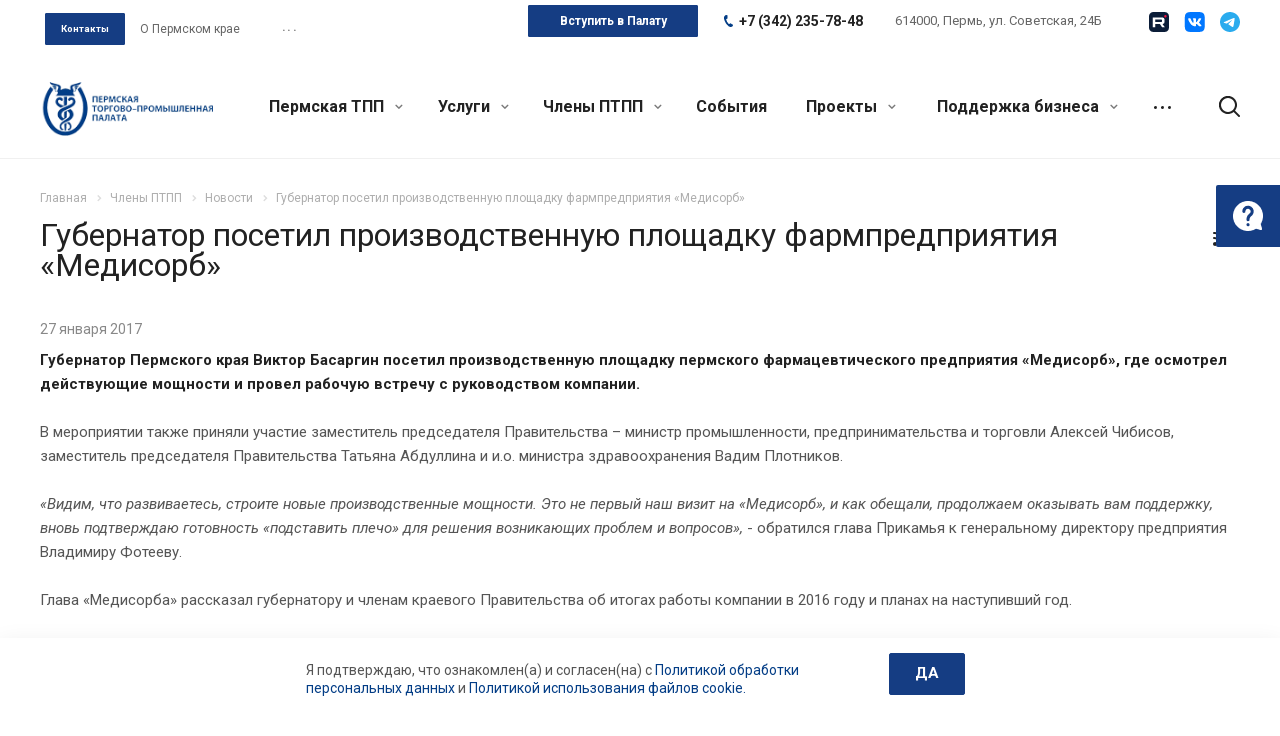

--- FILE ---
content_type: text/html; charset=UTF-8
request_url: https://permtpp.ru/chleny-ptpp/news/gubernator_posetil_proizvodstvennuyu_ploshchadku_farmpredpriyatiya_-medisorb/
body_size: 43370
content:
<!DOCTYPE html>
<html xmlns="http://www.w3.org/1999/xhtml" xml:lang="ru" lang="ru" class="  ">
<head>
	<script>
		const SmartCaptchaKey = "ysc1_LwY9EreUkUZyKQOc1IZR916GYMAP41UOWeYqmIC818dc60c3";
	</script>
	<script src="https://smartcaptcha.yandexcloud.net/captcha.js" defer data-skip-moving="true"></script>
    <!-- <script src="https://smartcaptcha.yandexcloud.net/captcha.js?render=onload&onload=onloadSmartCaptcha" defer data-skip-moving="true"></script> -->
    <meta name="cmsmagazine" content="192588d9dc3078edbe73f107d019468e" />
            <title>Губернатор посетил производственную площадку фармпредприятия «Медисорб» - Пермская Торгово-Промышленная Палата</title>
    <meta name="viewport" content="initial-scale=1.0, width=device-width" />
    <meta name="HandheldFriendly" content="true" />
    <meta name="yes" content="yes" />
    <meta name="apple-mobile-web-app-status-bar-style" content="black" />
    <meta name="SKYPE_TOOLBAR" content="SKYPE_TOOLBAR_PARSER_COMPATIBLE" />
    <meta http-equiv="Content-Type" content="text/html; charset=UTF-8" />
<link href="https://fonts.googleapis.com/css?family=Roboto:300italic,400italic,500italic,700italic,400,300,500,700subset=latin,cyrillic-ext"  rel="stylesheet" />
<link href="/bitrix/templates/aspro-allcorp2/css/bootstrap.css?1699183012114216"  data-template-style="true"  rel="stylesheet" />
<link href="/bitrix/templates/aspro-allcorp2/css/fonts/font-awesome/css/font-awesome.min.css?169918301231000"  data-template-style="true"  rel="stylesheet" />
<link href="/bitrix/templates/aspro-allcorp2/vendor/flexslider/flexslider.css?16991830146839"  data-template-style="true"  rel="stylesheet" />
<link href="/bitrix/templates/aspro-allcorp2/css/jquery.fancybox.css?16991830134108"  data-template-style="true"  rel="stylesheet" />
<link href="/bitrix/templates/aspro-allcorp2/css/theme-elements.css?16991830124368"  data-template-style="true"  rel="stylesheet" />
<link href="/bitrix/templates/aspro-allcorp2/css/theme-responsive.css?1699183013998"  data-template-style="true"  rel="stylesheet" />
<link href="/bitrix/templates/aspro-allcorp2/css/jquery.mCustomScrollbar.min.css?169918301342839"  data-template-style="true"  rel="stylesheet" />
<link href="/bitrix/templates/aspro-allcorp2/css/print.css?172127660112739"  data-template-style="true"  rel="stylesheet" />
<link href="/bitrix/templates/aspro-allcorp2/css/animation/animate.min.css?169918301352789"  data-template-style="true"  rel="stylesheet" />
<link href="/bitrix/templates/aspro-allcorp2/css/animation/animation_ext.css?16991830134934"  data-template-style="true"  rel="stylesheet" />
<link href="/bitrix/templates/aspro-allcorp2/css/bootstrap-datetimepicker.min.css?169918301311276"  data-template-style="true"  rel="stylesheet" />
<link href="/bitrix/templates/aspro-allcorp2/css/h1-normal.css?1699183012213"  data-template-style="true"  rel="stylesheet" />
<link href="/bitrix/templates/aspro-allcorp2/css/blocks/line-block.css?16991830134944"  data-template-style="true"  rel="stylesheet" />
<link href="/bitrix/templates/.default/ajax/ajax.css?1699183012448"  data-template-style="true"  rel="stylesheet" />
<link href="/bitrix/templates/aspro-allcorp2/css/jquery-ui-1.10.2.custom.min.css?169918301219062"  data-template-style="true"  rel="stylesheet" />
<link href="/bitrix/templates/aspro-allcorp2/css/width-3.css?16991830121260"  data-template-style="true"  rel="stylesheet" />
<link href="/bitrix/templates/aspro-allcorp2/css/font-10.css?16991830122895"  data-template-style="true"  rel="stylesheet" />
<link href="/bitrix/templates/aspro-allcorp2/components/aspro/social.info.allcorp2/reworked_socials_top/style.css?1699183015252"  data-template-style="true"  rel="stylesheet" />
<link href="/bitrix/templates/aspro-allcorp2/css/page-title-1.css?1699183012493"  data-template-style="true"  rel="stylesheet" />
<link href="/bitrix/templates/aspro-allcorp2/components/bitrix/search.title/fixed/style.css?1699183014518"  data-template-style="true"  rel="stylesheet" />
<link href="/bitrix/templates/aspro-allcorp2/styles.css?176545112317344"  data-template-style="true"  rel="stylesheet" />
<link href="/bitrix/templates/aspro-allcorp2/template_styles.css?1765451123376108"  data-template-style="true"  rel="stylesheet" />
<link href="/bitrix/templates/aspro-allcorp2/css/responsive.css?176544864091436"  data-template-style="true"  rel="stylesheet" />
<link href="/bitrix/templates/aspro-allcorp2/themes/CUSTOM_s1/colors.css?175282658924240"  data-template-style="true"  rel="stylesheet" />
<link href="/bitrix/templates/aspro-allcorp2/bg_color/light/bgcolors.css?169918301377"  data-template-style="true"  rel="stylesheet" />
<link href="/bitrix/templates/aspro-allcorp2/css/custom.css?175144282126683"  data-template-style="true"  rel="stylesheet" />
<script>if(!window.BX)window.BX={};if(!window.BX.message)window.BX.message=function(mess){if(typeof mess==='object'){for(let i in mess) {BX.message[i]=mess[i];} return true;}};</script>
<script>(window.BX||top.BX).message({"JS_CORE_LOADING":"Загрузка...","JS_CORE_NO_DATA":"- Нет данных -","JS_CORE_WINDOW_CLOSE":"Закрыть","JS_CORE_WINDOW_EXPAND":"Развернуть","JS_CORE_WINDOW_NARROW":"Свернуть в окно","JS_CORE_WINDOW_SAVE":"Сохранить","JS_CORE_WINDOW_CANCEL":"Отменить","JS_CORE_WINDOW_CONTINUE":"Продолжить","JS_CORE_H":"ч","JS_CORE_M":"м","JS_CORE_S":"с","JSADM_AI_HIDE_EXTRA":"Скрыть лишние","JSADM_AI_ALL_NOTIF":"Показать все","JSADM_AUTH_REQ":"Требуется авторизация!","JS_CORE_WINDOW_AUTH":"Войти","JS_CORE_IMAGE_FULL":"Полный размер"});</script>

<script src="/bitrix/js/main/core/core.js?1750734723512406"></script>

<script>BX.Runtime.registerExtension({"name":"main.core","namespace":"BX","loaded":true});</script>
<script>BX.setJSList(["\/bitrix\/js\/main\/core\/core_ajax.js","\/bitrix\/js\/main\/core\/core_promise.js","\/bitrix\/js\/main\/polyfill\/promise\/js\/promise.js","\/bitrix\/js\/main\/loadext\/loadext.js","\/bitrix\/js\/main\/loadext\/extension.js","\/bitrix\/js\/main\/polyfill\/promise\/js\/promise.js","\/bitrix\/js\/main\/polyfill\/find\/js\/find.js","\/bitrix\/js\/main\/polyfill\/includes\/js\/includes.js","\/bitrix\/js\/main\/polyfill\/matches\/js\/matches.js","\/bitrix\/js\/ui\/polyfill\/closest\/js\/closest.js","\/bitrix\/js\/main\/polyfill\/fill\/main.polyfill.fill.js","\/bitrix\/js\/main\/polyfill\/find\/js\/find.js","\/bitrix\/js\/main\/polyfill\/matches\/js\/matches.js","\/bitrix\/js\/main\/polyfill\/core\/dist\/polyfill.bundle.js","\/bitrix\/js\/main\/core\/core.js","\/bitrix\/js\/main\/polyfill\/intersectionobserver\/js\/intersectionobserver.js","\/bitrix\/js\/main\/lazyload\/dist\/lazyload.bundle.js","\/bitrix\/js\/main\/polyfill\/core\/dist\/polyfill.bundle.js","\/bitrix\/js\/main\/parambag\/dist\/parambag.bundle.js"]);
</script>
<script>(window.BX||top.BX).message({"LANGUAGE_ID":"ru","FORMAT_DATE":"DD.MM.YYYY","FORMAT_DATETIME":"DD.MM.YYYY HH:MI:SS","COOKIE_PREFIX":"BITRIX_SM","SERVER_TZ_OFFSET":"10800","UTF_MODE":"Y","SITE_ID":"s1","SITE_DIR":"\/","USER_ID":"","SERVER_TIME":1769075036,"USER_TZ_OFFSET":0,"USER_TZ_AUTO":"Y","bitrix_sessid":"e87ea88e965970d59aa535b636bd3207"});</script>


<script src="/bitrix/js/main/jquery/jquery-2.2.4.min.js?169918303485578"></script>
<script src="/bitrix/js/main/ajax.js?169918303435509"></script>
<script>BX.message({'JS_REQUIRED':'Заполните это поле!','JS_FORMAT':'Неверный формат!','JS_FILE_EXT':'Недопустимое расширение файла!','JS_PASSWORD_COPY':'Пароли не совпадают!','JS_PASSWORD_LENGTH':'Минимум 6 символов!','JS_ERROR':'Неверно заполнено поле!','JS_FILE_SIZE':'Максимальный размер 5мб!','JS_FILE_BUTTON_NAME':'Выберите файл','JS_FILE_DEFAULT':'Файл не найден','JS_DATE':'Некорректная дата!','JS_DATETIME':'Некорректная дата/время!','JS_REQUIRED_LICENSES':'Согласитесь с условиями','S_CALLBACK':'Заказать звонок','S_QUESTION':'Задать вопрос','S_ASK_QUESTION':'Задать вопрос','ERROR_INCLUDE_MODULE_DIGITAL_TITLE':'Ошибка подключения модуля &laquo;Аспро: Digital-компания&raquo;','ERROR_INCLUDE_MODULE_DIGITAL_TEXT':'Ошибка подключения модуля &laquo;Аспро: Digital-компания&raquo;.<br />Пожалуйста установите модуль и повторите попытку','S_SERVICES':'Наши услуги','S_SERVICES_SHORT':'Услуги','S_TO_ALL_SERVICES':'Все услуги','S_CATALOG':'Каталог товаров','S_CATALOG_SHORT':'Каталог','S_TO_ALL_CATALOG':'Весь каталог','S_CATALOG_FAVORITES':'Наши товары','S_CATALOG_FAVORITES_SHORT':'Товары','S_NEWS':'Новости','S_TO_ALL_NEWS':'Все новости','S_COMPANY':'О компании','S_OTHER':'Прочее','S_CONTENT':'Контент','T_JS_ARTICLE':'Артикул: ','T_JS_NAME':'Наименование: ','T_JS_PRICE':'Цена: ','T_JS_QUANTITY':'Количество: ','T_JS_SUMM':'Сумма: ','FANCY_CLOSE':'Закрыть','FANCY_NEXT':'Вперед','FANCY_PREV':'Назад','CUSTOM_COLOR_CHOOSE':'Выбрать','CUSTOM_COLOR_CANCEL':'Отмена','S_MOBILE_MENU':'Меню','DIGITAL_T_MENU_BACK':'Назад','DIGITAL_T_MENU_CALLBACK':'Обратная связь','DIGITAL_T_MENU_CONTACTS_TITLE':'Будьте на связи','TITLE_BASKET':'В корзине товаров на #SUMM#','BASKET_SUMM':'#SUMM#','EMPTY_BASKET':'Корзина пуста','TITLE_BASKET_EMPTY':'Корзина пуста','BASKET':'Корзина','SEARCH_TITLE':'Поиск','SOCIAL_TITLE':'Оставайтесь на связи','LOGIN':'Войти','MY_CABINET':'Мой кабинет','SUBSCRIBE_TITLE':'Будьте всегда в курсе','HEADER_SCHEDULE':'Время работы','SEO_TEXT':'SEO описание','COMPANY_IMG':'Картинка компании','COMPANY_TEXT':'Описание компании','JS_RECAPTCHA_ERROR':'Пройдите проверку','JS_PROCESSING_ERROR':'Согласитесь с условиями!','CONFIG_SAVE_SUCCESS':'Настройки сохранены','CONFIG_SAVE_FAIL':'Ошибка сохранения настроек','RELOAD_PAGE':'Обновить страницу','REFRESH':'Поменять картинку','RECAPTCHA_TEXT':'Подтвердите, что вы не робот','DATE_TIME_DAYS_1':'Пн','DATE_TIME_DAYS_2':'Вт','DATE_TIME_DAYS_3':'Ср','DATE_TIME_DAYS_4':'Чт','DATE_TIME_DAYS_5':'Пт','DATE_TIME_DAYS_6':'Сб','DATE_TIME_DAYS_7':'Вс','DATE_TIME_DAYS_FULL_1':'Понедельник','DATE_TIME_DAYS_FULL_2':'Вторник','DATE_TIME_DAYS_FULL_3':'Среда','DATE_TIME_DAYS_FULL_4':'Четверг','DATE_TIME_DAYS_FULL_5':'Пятница','DATE_TIME_DAYS_FULL_6':'Суббота','DATE_TIME_DAYS_FULL_7':'Воскресенье','DATE_TIME_DAYS_SHORT_1':'Пнд','DATE_TIME_DAYS_SHORT_2':'Втр','DATE_TIME_DAYS_SHORT_3':'Срд','DATE_TIME_DAYS_SHORT_4':'Чтв','DATE_TIME_DAYS_SHORT_5':'Птн','DATE_TIME_DAYS_SHORT_6':'Суб','DATE_TIME_DAYS_SHORT_7':'Вск','DATE_TIME_MOUNTH_1':'Январь','DATE_TIME_MOUNTH_2':'Февраль','DATE_TIME_MOUNTH_3':'Март','DATE_TIME_MOUNTH_4':'Апрель','DATE_TIME_MOUNTH_5':'Май','DATE_TIME_MOUNTH_6':'Июнь','DATE_TIME_MOUNTH_7':'Июль','DATE_TIME_MOUNTH_8':'Август','DATE_TIME_MOUNTH_9':'Сентябрь','DATE_TIME_MOUNTH_10':'Октябрь','DATE_TIME_MOUNTH_11':'Ноябрь','DATE_TIME_MOUNTH_12':'Декабрь','DATE_TIME_MOUNTH_SHORT_1':'Янв','DATE_TIME_MOUNTH_SHORT_2':'Фев','DATE_TIME_MOUNTH_SHORT_3':'Мар','DATE_TIME_MOUNTH_SHORT_4':'Апр','DATE_TIME_MOUNTH_SHORT_5':'Май','DATE_TIME_MOUNTH_SHORT_6':'Июн','DATE_TIME_MOUNTH_SHORT_7':'Июл','DATE_TIME_MOUNTH_SHORT_8':'Авг','DATE_TIME_MOUNTH_SHORT_9':'Сен','DATE_TIME_MOUNTH_SHORT_10':'Окт','DATE_TIME_MOUNTH_SHORT_11':'Ноя','DATE_TIME_MOUNTH_SHORT_12':'Дек','DATE_TIME_TODAY':'Сегодня'})</script>
<link rel="shortcut icon" href="/favicon.ico" type="image/x-icon" />
<link rel="apple-touch-icon" sizes="180x180" href="/upload/CAllcorp2/321/32160709b2346a8397dc5f05115ae003.png" />
<link rel="alternate" type="application/rss+xml" title="rss" href="/chleny-ptpp/news/rss/" />
<meta property="og:title" content="Губернатор посетил производственную площадку фармпредприятия «Медисорб» - Пермская Торгово-Промышленная Палата" />
<meta property="og:type" content="website" />
<meta property="og:image" content="https://permtpp.ru:443/upload/CAllcorp2/c8f/c8f4948332e7c8c764bc89c5d82d3b26.png" />
<link rel="image_src" href="https://permtpp.ru:443/upload/CAllcorp2/c8f/c8f4948332e7c8c764bc89c5d82d3b26.png"  />
<meta property="og:url" content="https://permtpp.ru:443/chleny-ptpp/news/gubernator_posetil_proizvodstvennuyu_ploshchadku_farmpredpriyatiya_-medisorb/" />



<script src="/bitrix/templates/aspro-allcorp2/js/browser.js?1721276600996"></script>
<script src="/bitrix/templates/aspro-allcorp2/js/jquery.actual.min.js?16991830151239"></script>
<script src="/bitrix/templates/aspro-allcorp2/js/jquery.fancybox.js?172127659748771"></script>
<script src="/bitrix/templates/aspro-allcorp2/vendor/jquery.easing.js?16991830148097"></script>
<script src="/bitrix/templates/aspro-allcorp2/vendor/jquery.appear.js?16991830143188"></script>
<script src="/bitrix/templates/aspro-allcorp2/vendor/jquery.cookie.js?16991830142247"></script>
<script src="/bitrix/templates/aspro-allcorp2/vendor/bootstrap.js?169918301427908"></script>
<script src="/bitrix/templates/aspro-allcorp2/vendor/flexslider/jquery.flexslider.js?169918301455194"></script>
<script src="/bitrix/templates/aspro-allcorp2/vendor/jquery.validate.min.js?169918301422254"></script>
<script src="/bitrix/templates/aspro-allcorp2/js/jquery.uniform.min.js?16991830158308"></script>
<script src="/bitrix/templates/aspro-allcorp2/js/jquery-ui.min.js?169918301532162"></script>
<script src="/bitrix/templates/aspro-allcorp2/js/jqModal.js?169918301511039"></script>
<script src="/bitrix/templates/aspro-allcorp2/js/detectmobilebrowser.js?16991830152203"></script>
<script src="/bitrix/templates/aspro-allcorp2/js/matchMedia.js?16991830151700"></script>
<script src="/bitrix/templates/aspro-allcorp2/js/jquery.alphanumeric.js?16991830151972"></script>
<script src="/bitrix/templates/aspro-allcorp2/js/jquery.autocomplete.js?169918301532714"></script>
<script src="/bitrix/templates/aspro-allcorp2/js/jquery.mousewheel.min.js?16991830152609"></script>
<script src="/bitrix/templates/aspro-allcorp2/js/jquery.mCustomScrollbar.js?169918301592949"></script>
<script src="/bitrix/templates/aspro-allcorp2/js/jquery.mobile.custom.touch.min.js?17212766007684"></script>
<script src="/bitrix/templates/aspro-allcorp2/js/bootstrap-datetimepicker.min.js?169918301539221"></script>
<script src="/bitrix/templates/aspro-allcorp2/js/bootstrap-datetimepicker.ru.js?16991830152055"></script>
<script src="/bitrix/templates/aspro-allcorp2/js/general.js?1750734819176384"></script>
<script src="/bitrix/templates/aspro-allcorp2/js/scrollTabs.js?169918301513520"></script>
<script src="/bitrix/templates/aspro-allcorp2/js/custom.js?17514436321961"></script>
<script src="/bitrix/components/bitrix/search.title/script.js?174872786010542"></script>
<script src="/bitrix/templates/aspro-allcorp2/components/bitrix/search.title/fixed/script.js?169918301410017"></script>
<script src="/bitrix/templates/aspro-allcorp2/js/jquery.inputmask.bundle.min.js?169918301570933"></script>
<script src="/bitrix/templates/aspro-allcorp2/components/bitrix/news.detail/news/script.js?1699183014626"></script>
<script src="/bitrix/templates/aspro-allcorp2/components/bitrix/subscribe.edit/footer/script.js?1718717405151"></script>

            

    </head>

<body class="  header_nopacity hide_menu_page header_fill_none side_left all_title_2 mfixed_N mfixed_view_always fill_bg_n mheader-v1 footer-vcustom  header-v2 title-v1 with_phones">
<div id="panel"></div>


		<script>
		var arBasketItems = {};
		var arAllcorp2Options = ({
			'SITE_DIR' : '/',
			'SITE_ID' : 's1',
			'SITE_TEMPLATE_PATH' : '/bitrix/templates/aspro-allcorp2',
			'SITE_ADDRESS' : "'permtpp.ru'",
			'THEME' : ({
				'THEME_SWITCHER' : 'N',
				'BASE_COLOR' : 'CUSTOM',
				'BASE_COLOR_CUSTOM' : '033d86',
				'LOGO_IMAGE' : '/upload/CAllcorp2/c8f/c8f4948332e7c8c764bc89c5d82d3b26.png',
				'LOGO_IMAGE_LIGHT' : '',
				'TOP_MENU' : 'N',
				'TOP_MENU_FIXED' : 'Y',
				'COLORED_LOGO' : 'N',
				'SIDE_MENU' : 'LEFT',
				'SCROLLTOTOP_TYPE' : 'ROUND_COLOR',
				'SCROLLTOTOP_POSITION' : 'PADDING',
				'SCROLLTOTOP_POSITION_RIGHT' : '',
				'SCROLLTOTOP_POSITION_BOTTOM' : '',
				'CAPTCHA_FORM_TYPE' : 'N',
				'PHONE_MASK' : '+7 (999) 999-99-99',
				'VALIDATE_PHONE_MASK' : '^[+][0-9] [(][0-9]{3}[)] [0-9]{3}[-][0-9]{2}[-][0-9]{2}$',
				'DATE_MASK' : 'dd.mm.yyyy',
				'DATE_PLACEHOLDER' : 'дд.мм.гггг',
				'VALIDATE_DATE_MASK' : '^[0-9]{1,2}\.[0-9]{1,2}\.[0-9]{4}$',
				'DATETIME_MASK' : 'dd.mm.yyyy h:s',
				'DATETIME_PLACEHOLDER' : 'дд.мм.гггг чч:мм',
				'VALIDATE_DATETIME_MASK' : '^[0-9]{1,2}\.[0-9]{1,2}\.[0-9]{4} [0-9]{1,2}\:[0-9]{1,2}$',
				'VALIDATE_FILE_EXT' : 'png|jpg|jpeg|gif|doc|docx|xls|xlsx|txt|pdf|odt|rtf',
				'SOCIAL_VK' : 'https://vk.com/permcci',
				'SOCIAL_FACEBOOK' : '',
				'SOCIAL_TWITTER' : '',
				'SOCIAL_YOUTUBE' : '',
				'SOCIAL_ODNOKLASSNIKI' : '',
				'SOCIAL_GOOGLEPLUS' : '',
				'BANNER_WIDTH' : '',
				'TEASERS_INDEX' : 'Y',
				'CATALOG_INDEX' : 'N',
				'PORTFOLIO_INDEX' : 'N',
				'INSTAGRAMM_INDEX' : 'N',
				'BIGBANNER_ANIMATIONTYPE' : 'SLIDE_HORIZONTAL',
				'BIGBANNER_SLIDESSHOWSPEED' : '5000',
				'BIGBANNER_ANIMATIONSPEED' : '600',
				'PARTNERSBANNER_SLIDESSHOWSPEED' : '5000',
				'PARTNERSBANNER_ANIMATIONSPEED' : '600',
				'ORDER_VIEW' : 'N',
				'ORDER_BASKET_VIEW' : 'FLY',
				'URL_BASKET_SECTION' : '/cart/',
				'URL_ORDER_SECTION' : '/cart/order/',
				'PAGE_WIDTH' : '3',
				'PAGE_CONTACTS' : '1',
				'CATALOG_BLOCK_TYPE' : 'catalog_table',
				'HEADER_TYPE' : '2',
				'HEADER_TOP_LINE' : '',
				'HEADER_FIXED' : '2',
				'HEADER_MOBILE' : '1',
				'HEADER_MOBILE_MENU' : '1',
				'HEADER_MOBILE_MENU_SHOW_TYPE' : '',
				'TYPE_SEARCH' : 'fixed',
				'PAGE_TITLE' : '1',
				'INDEX_TYPE' : 'index4',
				'FOOTER_TYPE' : 'custom',
				'REGIONALITY_SEARCH_ROW' : 'N',
				'FOOTER_TYPE' : 'custom',
				'PRINT_BUTTON' : 'N',
				'SHOW_SMARTFILTER' : 'Y',
				'LICENCE_CHECKED' : 'N',
				'FILTER_VIEW' : 'VERTICAL',
				'YA_GOLAS' : 'N',
				'YA_COUNTER_ID' : '',
				'USE_FORMS_GOALS' : 'COMMON',
				'USE_SALE_GOALS' : 'Y',
				'USE_DEBUG_GOALS' : 'N',
				'DEFAULT_MAP_MARKET' : 'N',
				'IS_BASKET_PAGE' : '',
				'IS_ORDER_PAGE' : '',
				'COMPACT_FOOTER_MOBILE' : 'Y',
				'SHOW_BASKET_NOTICE': 'Y',
				'SHOW_BASKET_ONADDTOCART': 'Y',
			}),
			"PRESETS": [{'ID':'968','TITLE':'Тип 1','DESCRIPTION':'','IMG':'/bitrix/images/aspro.allcorp2/themes/preset968_1573817463.png','OPTIONS':{'THEME_SWITCHER':'Y','BASE_COLOR':'10','BASE_COLOR_CUSTOM':'0088cc','SHOW_BG_BLOCK':'N','COLORED_LOGO':'Y','PAGE_WIDTH':'3','FONT_STYLE':'10','MENU_COLOR':'NONE','LEFT_BLOCK':'1','SIDE_MENU':'LEFT','H1_STYLE':'2','TYPE_SEARCH':'fixed','PAGE_TITLE':'5','HOVER_TYPE_IMG':'blink','SHOW_LICENCE':'Y','MAX_DEPTH_MENU':'3','HIDE_SITE_NAME_TITLE':'Y','SHOW_CALLBACK':'Y','PRINT_BUTTON':'N','USE_GOOGLE_RECAPTCHA':'N','GOOGLE_RECAPTCHA_SHOW_LOGO':'Y','HIDDEN_CAPTCHA':'Y','INSTAGRAMM_WIDE_BLOCK':'N','BIGBANNER_HIDEONNARROW':'N','INDEX_TYPE':{'VALUE':'index1','SUB_PARAMS':{'BIG_BANNER_INDEX':'Y','FLOAT_BANNERS_INDEX':{'VALUE':'Y','TEMPLATE':'front-banners-float'},'CATALOG_SECTIONS_INDEX':'Y','TEASERS_INDEX':'Y','NEWS_INDEX':'Y','BLOG_INDEX':'Y','PORTFOLIO_INDEX':{'VALUE':'N','TEMPLATE':'front-projects_1'},'CATALOG_INDEX':'Y','REVIEWS_INDEX':'Y','INSTAGRAMM_INDEX':'Y','COMPANY_INDEX':'Y','PARTNERS_INDEX':'Y','MAP_INDEX':'N'},'ORDER':'BIG_BANNER_INDEX,FLOAT_BANNERS_INDEX,CATALOG_SECTIONS_INDEX,CATALOG_INDEX,TEASERS_INDEX,NEWS_INDEX,BLOG_INDEX,PORTFOLIO_INDEX,REVIEWS_INDEX,INSTAGRAMM_INDEX,COMPANY_INDEX,PARTNERS_INDEX,MAP_INDEX'},'FRONT_PAGE_BRANDS':'brands_slider','FRONT_PAGE_SECTIONS':'front_sections_only','TOP_MENU_FIXED':'Y','HEADER_TYPE':'1','USE_REGIONALITY':'Y','FILTER_VIEW':'COMPACT','SEARCH_VIEW_TYPE':'with_filter','USE_FAST_VIEW_PAGE_DETAIL':'fast_view_1','SHOW_TOTAL_SUMM':'Y','CHANGE_TITLE_ITEM':'N','VIEW_TYPE_HIGHLOAD_PROP':'N','SHOW_HEADER_GOODS':'Y','SEARCH_HIDE_NOT_AVAILABLE':'N','LEFT_BLOCK_CATALOG_ICONS':'N','SHOW_CATALOG_SECTIONS_ICONS':'Y','LEFT_BLOCK_CATALOG_DETAIL':'Y','CATALOG_COMPARE':'Y','CATALOG_PAGE_DETAIL':'element_1','SHOW_BREADCRUMBS_CATALOG_SUBSECTIONS':'Y','SHOW_BREADCRUMBS_CATALOG_CHAIN':'H1','TYPE_SKU':'TYPE_1','DETAIL_PICTURE_MODE':'POPUP','MENU_POSITION':'LINE','MENU_TYPE_VIEW':'HOVER','VIEWED_TYPE':'LOCAL','VIEWED_TEMPLATE':'HORIZONTAL','USE_WORD_EXPRESSION':'Y','ORDER_BASKET_VIEW':'FLY','ORDER_BASKET_COLOR':'DARK','SHOW_BASKET_ONADDTOCART':'Y','SHOW_BASKET_PRINT':'Y','SHOW_BASKET_ON_PAGES':'N','USE_PRODUCT_QUANTITY_LIST':'Y','USE_PRODUCT_QUANTITY_DETAIL':'Y','ONE_CLICK_BUY_CAPTCHA':'N','SHOW_ONECLICKBUY_ON_BASKET_PAGE':'Y','ONECLICKBUY_SHOW_DELIVERY_NOTE':'N','PAGE_CONTACTS':'3','CONTACTS_USE_FEEDBACK':'Y','CONTACTS_USE_MAP':'Y','BLOG_PAGE':'list_elements_2','PROJECTS_PAGE':'list_elements_2','NEWS_PAGE':'list_elements_2','STAFF_PAGE':'list_elements_1','PARTNERS_PAGE':'list_elements_1','PARTNERS_PAGE_DETAIL':'element_4','VACANCY_PAGE':'list_elements_1','LICENSES_PAGE':'list_elements_1','FOOTER_TYPE':'1','ADV_TOP_HEADER':'N','ADV_TOP_UNDERHEADER':'N','ADV_SIDE':'Y','ADV_CONTENT_TOP':'N','ADV_CONTENT_BOTTOM':'N','ADV_FOOTER':'N','HEADER_MOBILE_FIXED':'Y','HEADER_MOBILE':'1','HEADER_MOBILE_MENU':'2','HEADER_MOBILE_MENU_OPEN':'1','PERSONAL_ONEFIO':'Y','LOGIN_EQUAL_EMAIL':'N','YA_GOALS':'N','YANDEX_ECOMERCE':'N','GOOGLE_ECOMERCE':'N','CALLBACK_BUTTON':'Y','RIGHT_FORM_BLOCK':'Y','USE_BITRIX_FORM':'Y','USE_LAZY_LOAD':'Y','VIEW_TYPE_LEFT_BLOCK':'with_tizers','COUNT_ITEMS_IN_LINE_MENU':'4','ORDER_VIEW':'Y','SHOW_SMARTFILTER':'Y','SHOW_LEFT_BLOCK':'Y','SECTIONS_TYPE_VIEW_CATALOG':'sections_2','SECTION_TYPE_VIEW_CATALOG':'section_2','ELEMENTS_TABLE_TYPE_VIEW':'catalog_table_2','SECTIONS_TYPE_VIEW':'sections_1','SECTION_TYPE_VIEW':'section_2','ELEMENTS_PAGE':'list_elements_1','ELEMENT_PAGE_DETAIL':'element_1','ELEMENTS_PROJECT_PAGE':'list_elements_2','SHOW_PROJECTS_MAP':'Y','SHOW_PROJECTS_MAP_DETAIL':'Y','COMPACT_MOBILE_MENU':'Y','FIXED_MOBILE_MENU':'Y','BIGBANNER_MOBILE':'3','CATALOG_SECTIONS_COMPACT_VIEW_MOBILE':'N','COMPACT_FOOTER_MOBILE':'Y','CABINET':'Y','YA_GOLAS':'N','CATALOG_SECTIONS_COMPACT_VIEW_MOBILE_MAINPAGE':'N','CATALOG_SECTIONS_COMPACT_VIEW_MOBILE_PRODUCT':'N'}},{'ID':'983','TITLE':'Тип 2','DESCRIPTION':'','IMG':'/bitrix/images/aspro.allcorp2/themes/preset983_1573819403.png','OPTIONS':{'BASE_COLOR':'4','BASE_COLOR_CUSTOM':'de002b','SHOW_BG_BLOCK':'N','FONT_STYLE':'10','PAGE_WIDTH':'3','H1_STYLE':'2','PAGE_TITLE':'1','HOVER_TYPE_IMG':'blink','SHOW_LICENCE':'Y','PRINT_BUTTON':'N','CALLBACK_BUTTON':'Y','RIGHT_FORM_BLOCK':'Y','USE_BITRIX_FORM':'Y','USE_LAZY_LOAD':'Y','INDEX_TYPE':{'VALUE':'index2','SUB_PARAMS':{'BIG_BANNER_INDEX':'Y','PORTFOLIO_INDEX':{'VALUE':'Y','TEMPLATE':'front-projects_2'},'CATALOG_SECTIONS_INDEX':'N','TEASERS_INDEX':'Y','NEWS_INDEX':'N','BLOG_INDEX':'N','CATALOG_INDEX':'Y','FLOAT_BANNERS_INDEX':{'VALUE':'N','TEMPLATE':'front-services_3'},'REVIEWS_INDEX':'Y','INSTAGRAMM_INDEX':'Y','COMPANY_INDEX':'N','PARTNERS_INDEX':'N','MAP_INDEX':'N'},'ORDER':'BIG_BANNER_INDEX,PORTFOLIO_INDEX,CATALOG_SECTIONS_INDEX,NEWS_INDEX,BLOG_INDEX,CATALOG_INDEX,TEASERS_INDEX,FLOAT_BANNERS_INDEX,REVIEWS_INDEX,INSTAGRAMM_INDEX,COMPANY_INDEX,PARTNERS_INDEX,MAP_INDEX'},'TOP_MENU_FIXED':'Y','MENU_COLOR':'LIGHT','HEADER_TYPE':'2','SIDE_MENU':'LEFT','VIEW_TYPE_LEFT_BLOCK':'with_tizers','SHOW_CATALOG_SECTIONS_ICONS':'Y','COUNT_ITEMS_IN_LINE_MENU':'4','USE_REGIONALITY':'Y','ORDER_VIEW':'Y','SHOW_SMARTFILTER':'Y','SHOW_LEFT_BLOCK':'Y','SECTIONS_TYPE_VIEW_CATALOG':'sections_2','SECTION_TYPE_VIEW_CATALOG':'section_2','ELEMENTS_TABLE_TYPE_VIEW':'catalog_table_2','CATALOG_PAGE_DETAIL':'element_1','SECTIONS_TYPE_VIEW':'sections_1','SECTION_TYPE_VIEW':'section_2','ELEMENTS_PAGE':'list_elements_1','ELEMENT_PAGE_DETAIL':'element_1','ELEMENTS_PROJECT_PAGE':'list_elements_2','SHOW_PROJECTS_MAP':'Y','SHOW_PROJECTS_MAP_DETAIL':'Y','PAGE_CONTACTS':'3','BLOG_PAGE':'list_elements_2','NEWS_PAGE':'list_elements_2','STAFF_PAGE':'list_elements_1','PARTNERS_PAGE':'list_elements_1','VACANCY_PAGE':'list_elements_1','LICENSES_PAGE':'list_elements_1','FOOTER_TYPE':'3','ADV_TOP_HEADER':'N','ADV_TOP_UNDERHEADER':'N','ADV_SIDE':'Y','ADV_CONTENT_TOP':'N','ADV_CONTENT_BOTTOM':'N','ADV_FOOTER':'N','HEADER_MOBILE_FIXED':'Y','HEADER_MOBILE':'1','HEADER_MOBILE_MENU':'2','COMPACT_MOBILE_MENU':'Y','HEADER_MOBILE_MENU_OPEN':'1','BIGBANNER_MOBILE':'3','CATALOG_SECTIONS_COMPACT_VIEW_MOBILE_MAINPAGE':'N','CATALOG_SECTIONS_COMPACT_VIEW_MOBILE_PRODUCT':'N','COMPACT_FOOTER_MOBILE':'Y','CABINET':'Y','LOGIN_EQUAL_EMAIL':'N','YA_GOLAS':'N'}},{'ID':'521','TITLE':'Тип 3','DESCRIPTION':'','IMG':'/bitrix/images/aspro.allcorp2/themes/preset521_1573819598.png','OPTIONS':{'BASE_COLOR':'13','BASE_COLOR_CUSTOM':'0fa8ae','SHOW_BG_BLOCK':'N','FONT_STYLE':'4','PAGE_WIDTH':'3','H1_STYLE':'2','PAGE_TITLE':'1','HOVER_TYPE_IMG':'blink','SHOW_LICENCE':'Y','PRINT_BUTTON':'N','CALLBACK_BUTTON':'Y','RIGHT_FORM_BLOCK':'Y','USE_BITRIX_FORM':'Y','USE_LAZY_LOAD':'Y','INDEX_TYPE':{'VALUE':'index3','SUB_PARAMS':{'BIG_BANNER_INDEX':'Y','TEASERS_INDEX':'Y','FLOAT_BANNERS_INDEX':{'VALUE':'Y','TEMPLATE':'front-services_2'},'COMPANY_INDEX':'N','CATALOG_INDEX':'Y','PORTFOLIO_INDEX':{'VALUE':'Y','TEMPLATE':'front-projects_2'},'MAP_INDEX':'Y'},'ORDER':'BIG_BANNER_INDEX,PORTFOLIO_INDEX,CATALOG_SECTIONS_INDEX,NEWS_INDEX,BLOG_INDEX,CATALOG_INDEX,TEASERS_INDEX,FLOAT_BANNERS_INDEX,REVIEWS_INDEX,INSTAGRAMM_INDEX,COMPANY_INDEX,PARTNERS_INDEX,MAP_INDEX'},'TOP_MENU_FIXED':'Y','MENU_COLOR':'NONE','HEADER_TYPE':'1','SIDE_MENU':'LEFT','VIEW_TYPE_LEFT_BLOCK':'with_tizers','SHOW_CATALOG_SECTIONS_ICONS':'Y','COUNT_ITEMS_IN_LINE_MENU':'4','USE_REGIONALITY':'Y','ORDER_VIEW':'Y','SHOW_SMARTFILTER':'Y','SHOW_LEFT_BLOCK':'Y','SECTIONS_TYPE_VIEW_CATALOG':'sections_2','SECTION_TYPE_VIEW_CATALOG':'section_2','ELEMENTS_TABLE_TYPE_VIEW':'catalog_table_2','CATALOG_PAGE_DETAIL':'element_1','SECTIONS_TYPE_VIEW':'sections_1','SECTION_TYPE_VIEW':'section_2','ELEMENTS_PAGE':'list_elements_1','ELEMENT_PAGE_DETAIL':'element_1','ELEMENTS_PROJECT_PAGE':'list_elements_2','SHOW_PROJECTS_MAP':'Y','SHOW_PROJECTS_MAP_DETAIL':'Y','PAGE_CONTACTS':'3','BLOG_PAGE':'list_elements_2','NEWS_PAGE':'list_elements_2','STAFF_PAGE':'list_elements_1','PARTNERS_PAGE':'list_elements_1','VACANCY_PAGE':'list_elements_1','LICENSES_PAGE':'list_elements_1','FOOTER_TYPE':'5','ADV_TOP_HEADER':'N','ADV_TOP_UNDERHEADER':'N','ADV_SIDE':'Y','ADV_CONTENT_TOP':'N','ADV_CONTENT_BOTTOM':'N','ADV_FOOTER':'N','HEADER_MOBILE_FIXED':'Y','HEADER_MOBILE':'1','HEADER_MOBILE_MENU':'2','COMPACT_MOBILE_MENU':'Y','HEADER_MOBILE_MENU_OPEN':'1','BIGBANNER_MOBILE':'3','CATALOG_SECTIONS_COMPACT_VIEW_MOBILE_MAINPAGE':'N','CATALOG_SECTIONS_COMPACT_VIEW_MOBILE_PRODUCT':'N','COMPACT_FOOTER_MOBILE':'Y','CABINET':'Y','LOGIN_EQUAL_EMAIL':'N','YA_GOLAS':'N'}},{'ID':'223','TITLE':'Тип 4','DESCRIPTION':'','IMG':'/bitrix/images/aspro.allcorp2/themes/preset223_1573885220.png','OPTIONS':{'BASE_COLOR':'3','BASE_COLOR_CUSTOM':'e65100','SHOW_BG_BLOCK':'N','FONT_STYLE':'10','PAGE_WIDTH':'3','H1_STYLE':'2','PAGE_TITLE':'1','HOVER_TYPE_IMG':'blink','SHOW_LICENCE':'Y','PRINT_BUTTON':'N','CALLBACK_BUTTON':'Y','RIGHT_FORM_BLOCK':'Y','USE_BITRIX_FORM':'Y','USE_LAZY_LOAD':'Y','INDEX_TYPE':{'VALUE':'index4','SUB_PARAMS':{'BIG_BANNER_INDEX':'Y','TEASERS_INDEX':'Y','PORTFOLIO_INDEX':{'VALUE':'Y','TEMPLATE':'front-projects_1'},'CATALOG_SECTIONS_INDEX':'N','FLOAT_BANNERS_INDEX':{'VALUE':'Y','TEMPLATE':'front-services_1'},'CATALOG_INDEX':'Y','PARTNERS_INDEX':'Y','INSTAGRAMM_INDEX':'Y','NEWS_INDEX':'Y','REVIEWS_INDEX':'Y','BLOG_INDEX':'N','COMPANY_INDEX':'Y','MAP_INDEX':'Y'},'ORDER':'BIG_BANNER_INDEX,PORTFOLIO_INDEX,CATALOG_SECTIONS_INDEX,NEWS_INDEX,BLOG_INDEX,CATALOG_INDEX,TEASERS_INDEX,FLOAT_BANNERS_INDEX,REVIEWS_INDEX,INSTAGRAMM_INDEX,COMPANY_INDEX,PARTNERS_INDEX,MAP_INDEX'},'TOP_MENU_FIXED':'Y','MENU_COLOR':'COLORED','HEADER_TYPE':'3','SIDE_MENU':'LEFT','VIEW_TYPE_LEFT_BLOCK':'with_tizers','SHOW_CATALOG_SECTIONS_ICONS':'Y','COUNT_ITEMS_IN_LINE_MENU':'4','USE_REGIONALITY':'Y','ORDER_VIEW':'Y','SHOW_SMARTFILTER':'Y','SHOW_LEFT_BLOCK':'Y','SECTIONS_TYPE_VIEW_CATALOG':'sections_2','SECTION_TYPE_VIEW_CATALOG':'section_2','ELEMENTS_TABLE_TYPE_VIEW':'catalog_table_2','CATALOG_PAGE_DETAIL':'element_1','SECTIONS_TYPE_VIEW':'sections_1','SECTION_TYPE_VIEW':'section_2','ELEMENTS_PAGE':'list_elements_1','ELEMENT_PAGE_DETAIL':'element_1','ELEMENTS_PROJECT_PAGE':'list_elements_2','SHOW_PROJECTS_MAP':'Y','SHOW_PROJECTS_MAP_DETAIL':'Y','PAGE_CONTACTS':'3','BLOG_PAGE':'list_elements_2','NEWS_PAGE':'list_elements_2','STAFF_PAGE':'list_elements_1','PARTNERS_PAGE':'list_elements_1','VACANCY_PAGE':'list_elements_1','LICENSES_PAGE':'list_elements_1','FOOTER_TYPE':'4','ADV_TOP_HEADER':'N','ADV_TOP_UNDERHEADER':'N','ADV_SIDE':'Y','ADV_CONTENT_TOP':'N','ADV_CONTENT_BOTTOM':'N','ADV_FOOTER':'N','HEADER_MOBILE_FIXED':'Y','HEADER_MOBILE':'1','HEADER_MOBILE_MENU':'2','COMPACT_MOBILE_MENU':'Y','HEADER_MOBILE_MENU_OPEN':'1','BIGBANNER_MOBILE':'3','CATALOG_SECTIONS_COMPACT_VIEW_MOBILE_MAINPAGE':'N','CATALOG_SECTIONS_COMPACT_VIEW_MOBILE_PRODUCT':'N','COMPACT_FOOTER_MOBILE':'Y','CABINET':'Y','LOGIN_EQUAL_EMAIL':'N','YA_GOLAS':'N'}}],
		});
		if(arAllcorp2Options.SITE_ADDRESS)
			arAllcorp2Options.SITE_ADDRESS = arAllcorp2Options.SITE_ADDRESS.replace(/'/g, "");
		</script>
		<!--'start_frame_cache_options-block'-->			<script>
				var arBasketItems = [];
			</script>
		<!--'end_frame_cache_options-block'-->







<div class="visible-lg visible-md title-v1">
    <header class="header_2 long ">
	<div class="top-block">
		<div class="maxwidth-theme">
						<div class="top-block-item col-md-4 menus">
					<ul class="menu topest">
					<li  >
				<a href="/contacts/"
                                                                    ><span class='btn btn-default btn-xs' style='font-weight:bold;color: #fff'>Контакты</span></a>
			</li>
					<li  >
				<a href="/about-permsky-krai/"
                                                                    ><span>О Пермском крае</span></a>
			</li>
					<li  >
				<a href="http://tpprf.ru/ru/"
                                                                            target="_blank"
                                                                    ><span>ТПП РФ</span></a>
			</li>
					<li  >
				<a href="http://vktpp.ru/"
                                                                            target="_blank"
                                                                    ><span>Верхнекамская ТПП</span></a>
			</li>
				<li class="more hidden">
			<span>...</span>
			<ul class="dropdown"></ul>
		</li>
	</ul>
			</div>

                        
                        
<div class="top-block-item pull-right visible-lg">
<div class="social-icons">
	<!-- noindex -->
	<ul>
        <li class="rutube">
            <a href="https://rutube.ru/channel/29425/" target="_blank" rel="nofollow" title="rutube">
                <img src="/bitrix/templates/aspro-allcorp2/images/svg/social/i_rutube.svg" width="20" height="20">
            </a>
        </li>
							<li class="vk">
				<a href="https://vk.com/permcci" target="_blank" rel="nofollow" title="Вконтакте">
					<img src="/bitrix/templates/aspro-allcorp2/images/svg/social/i_vk.svg" width="21" height="20">
				</a>
			</li>
													<li class="telegram">
				<a href="https://t.me/permcci" target="_blank" rel="nofollow" title="Telegram">
					<img src="/bitrix/templates/aspro-allcorp2/images/svg/social/i_te.svg" width="20" height="20">
				</a>
			</li>
																					</ul>
	<!-- /noindex -->
</div></div>

						<div class="top-block-item pull-right visible-lg">
				
		
												<div class="address twosmallfont inline-block">
												<div>
							614000, Пермь, ул. Советская, 24Б						</div>
					</div>
							
						</div>
						<div class="top-block-item pull-right">
				<div class="phone-block">
											<div class="inline-block">
									
								<div class="phone">
								<i class="svg inline  svg-inline-phone colored" aria-hidden="true" ><svg xmlns="http://www.w3.org/2000/svg" width="9" height="12" viewBox="0 0 9 12">
  <defs>
    <style>
      .cls-1 {
        fill: #222;
        fill-rule: evenodd;
      }
    </style>
  </defs>
  <path data-name="Shape 51 copy 4" class="cls-1" d="M310.53,43.348a22.378,22.378,0,0,0,2.09,1.179,0.6,0.6,0,0,1,.314.827l-0.119.417a0.956,0.956,0,0,1-.57.7,4.408,4.408,0,0,1-1.51.532c-1.448.03-2.728-1.179-3.624-2.19a13.251,13.251,0,0,1-1.517-2.078,13.082,13.082,0,0,1-1.069-2.331c-0.442-1.27-.866-2.966-0.116-4.186a4.36,4.36,0,0,1,1.223-1.02,0.98,0.98,0,0,1,.9-0.135l0.427,0.107a0.623,0.623,0,0,1,.552.7c-0.007.927-.021,1.592,0.011,2.354,0.012,0.316-.112.361-0.4,0.472l-0.467.18a0.553,0.553,0,0,0-.455.677,7.768,7.768,0,0,0,2.5,4.26,0.567,0.567,0,0,0,.824-0.05l0.391-.307a0.439,0.439,0,0,1,.617-0.107h0Z" transform="translate(-304 -35)"/>
</svg>
</i>
				<a href="tel:+73422357848">+7 (342) 235-78-48 </a>
							</div>
												</div>
														</div>
			</div>
<div class="right-icons pull-right">
<span style="margin-top: 5px;font-weight:bold;" class="btn btn-default btn-xs animate-load" data-event="jqm" data-param-id="12" data-autoload-emailto="econom@permtpp.ru" data-autoload-need_product="" data-name="join"><span>Вступить в Палату</span></span>
</div>
			<div class="top-block-item pull-right">
				<div class="twosmallfont">
											<!--'start_frame_cache_header-regionality-block1'-->				<!--'end_frame_cache_header-regionality-block1'-->					</div>
			</div>
		</div>
	</div>
	<div class="logo_and_menu-row full-fill">
		<div class="logo-row">
			<div class="maxwidth-theme">
								<div class="logo-block col-md-2 col-sm-3">
					<div class="logo">
						<a href="/"><img src="/upload/CAllcorp2/c8f/c8f4948332e7c8c764bc89c5d82d3b26.png" alt="Пермская Торгово-Промышленная Палата" title="Пермская Торгово-Промышленная Палата" /></a>					</div>
				</div>
								<div class="col-md-10 menu-row">
					<div class="right-icons wide sm pull-right">
												<div class="pull-right">
							<div class="wrap_icon inner-table-block">
								<button class="inline-search-show twosmallfont" title="Поиск">
									<i class="svg inline  svg-inline-search" aria-hidden="true" ><svg xmlns="http://www.w3.org/2000/svg" width="21" height="21" viewBox="0 0 21 21">
  <defs>
    <style>
      .cls-1 {
        fill: #222;
        fill-rule: evenodd;
      }
    </style>
  </defs>
  <path data-name="Rounded Rectangle 106" class="cls-1" d="M1590.71,131.709a1,1,0,0,1-1.42,0l-4.68-4.677a9.069,9.069,0,1,1,1.42-1.427l4.68,4.678A1,1,0,0,1,1590.71,131.709ZM1579,113a7,7,0,1,0,7,7A7,7,0,0,0,1579,113Z" transform="translate(-1570 -111)"/>
</svg>
</i>								</button>
							</div>
						</div>
					</div>
					<div class="menu-only">
						<nav class="mega-menu sliced">
								<div class="table-menu catalog_icons_Y">
		<div class="marker-nav"></div>
		<table>
			<tr>
																			<td class="menu-item unvisible dropdown">
						<div class="wrap">
							<a class="dropdown-toggle" href="/tpp/">
								Пермская ТПП								<i class="fa fa-angle-down"></i>
								<div class="line-wrapper"><span class="line"></span></div>
							</a>
															<span class="tail"></span>
								<ul class="dropdown-menu">
																																							<li class="dropdown-submenu count_3  ">
																						<a href="/company/" title="О палате">О палате<span class="arrow"><i></i></span></a>
																																			<ul class="dropdown-menu toggle_menu">
																																									<li class="  ">
															<a href="/company/missiya/" title="Миссия">Миссия</a>
																													</li>
																																									<li class="  ">
															<a href="/company/history/" title="История">История</a>
																													</li>
																																									<li class="  ">
															<a href="/company/initsiativy/" title="Реализованные инициативы">Реализованные инициативы</a>
																													</li>
																																									<li class="  ">
															<a href="/company/obshchestvennye-eksperty1.php" title="Общественные эксперты">Общественные эксперты</a>
																													</li>
																																									<li class="  ">
															<a href="/company/svedeniya-ob-obrazovatelnoy-organizatsii/" title="Сведения об образовательной организации">Сведения об образовательной организации</a>
																													</li>
																																									<li class="  ">
															<a href="/include/licenses_detail.php" title="Политика в отношении обработки персональных данных">Политика в отношении обработки персональных данных</a>
																													</li>
																																									<li class="  ">
															<a href="/company/politika-ispolzovaniya-faylov-kuki/" title="Политика использования файлов cookie">Политика использования файлов cookie</a>
																													</li>
																																									<li class="  ">
															<a href="/company/iv-sezd-permskoy-tpp.php" title="IV Съезд Пермской ТПП">IV Съезд Пермской ТПП</a>
																													</li>
																																									<li class="  ">
															<a href="/company/v-sezd-permskoy-tpp/" title="V Съезд Пермской ТПП">V Съезд Пермской ТПП</a>
																													</li>
																																						</ul>
																					</li>
																																							<li class="dropdown-submenu count_3  ">
																						<a href="/tpp/manage/" title="Руководство">Руководство<span class="arrow"><i></i></span></a>
																																			<ul class="dropdown-menu toggle_menu">
																																									<li class="  ">
															<a href="/tpp/manage/menedzhment/" title="Менеджмент">Менеджмент</a>
																													</li>
																																									<li class="  ">
															<a href="/tpp/manage/pravlenie/" title="Правление">Правление</a>
																													</li>
																																									<li class="  ">
															<a href="/tpp/manage/sovet/" title="Совет">Совет</a>
																													</li>
																																						</ul>
																					</li>
																																							<li class=" count_3  ">
																						<a href="/tpp/obshchestvennaya-deyatelnost/" title="Общественная деятельность">Общественная деятельность</a>
																					</li>
																																							<li class="dropdown-submenu count_3  ">
																						<a href="/company/komitety-ptpp/" title="Комитеты и гильдии ПТПП">Комитеты и гильдии ПТПП<span class="arrow"><i></i></span></a>
																																			<ul class="dropdown-menu toggle_menu">
																																									<li class="  ">
															<a href="/company/komitety-ptpp/innovatsionnaya-deyatelnost-i-tsifrovaya-ekonomika/" title="Комитет по инновационной деятельности и технологическому предпринимательству">Комитет по инновационной деятельности и технологическому предпринимательству</a>
																													</li>
																																									<li class="  ">
															<a href="/company/komitety-ptpp/zashchita-biznesa-i-snizhenie-administrativnykh-barerov/" title="Комитет по защите бизнеса, снижению административных барьеров и развитию конкуренции">Комитет по защите бизнеса, снижению административных барьеров и развитию конкуренции</a>
																													</li>
																																									<li class="  ">
															<a href="/company/komitety-ptpp/mezhdunarodnye-i-mezhregionalnye-svyazi/" title="Комитет по международным и межрегиональным связям">Комитет по международным и межрегиональным связям</a>
																													</li>
																																									<li class="  ">
															<a href="/company/komitety-ptpp/komitet-po-ekologii-i-prirodopolzovaniyu/" title="Комитет по экономике замкнутого цикла и экологии">Комитет по экономике замкнутого цикла и экологии</a>
																													</li>
																																									<li class="  ">
															<a href="/company/komitety-ptpp/komitet-po-stroitelstvu/" title="Комитет по строительству">Комитет по строительству</a>
																													</li>
																																									<li class="  ">
															<a href="/company/komitety-ptpp/komitet-po-razvitiyu-agropromyshlennogo-kompleksa-permskoy-tpp/" title="Комитет по развитию агропромышленного комплекса Пермской ТПП">Комитет по развитию агропромышленного комплекса Пермской ТПП</a>
																													</li>
																																									<li class="  ">
															<a href="/company/komitety-ptpp/komitet-po-sotsialnomu-i-semeynomu-predprinimatelstvu/" title="Комитет по социальному и семейному предпринимательству">Комитет по социальному и семейному предпринимательству</a>
																													</li>
																																									<li class="  ">
															<a href="/company/komitety-ptpp/komitet-permskoy-tpp-po-ustoychivomu-razvitiyu-biznesa/" title=" Комитет Пермской ТПП по устойчивому развитию бизнеса"> Комитет Пермской ТПП по устойчивому развитию бизнеса</a>
																													</li>
																																									<li class="  ">
															<a href="/company/komitety-ptpp/komitet-po-obrazovaniyu-i-rabote-s-kadrami/" title="Комитет по образованию и работе с кадрами">Комитет по образованию и работе с кадрами</a>
																													</li>
																																									<li class="  ">
															<a href="/company/komitety-ptpp/komitet-po-bezopasnosti-predprinimatelskoy-deyatelnosti/" title="Комитет по безопасности предпринимательской деятельности">Комитет по безопасности предпринимательской деятельности</a>
																													</li>
																																									<li class="collapsed  ">
															<a href="/company/komitety-ptpp/gildiya-kreativnykh-industriy/" title="Гильдия креативных индустрий">Гильдия креативных индустрий</a>
																													</li>
																																									<li class="collapsed  ">
															<a href="/company/komitety-ptpp/gildiya-meditsinskikh-organizatsiy-chastnoy-sistemy-zdravookhraneniya/" title="Гильдия медицинских организаций частной системы здравоохранения">Гильдия медицинских организаций частной системы здравоохранения</a>
																													</li>
																																									<li class="collapsed  ">
															<a href="/company/komitety-ptpp/gildiya-organizatsiy-osushchestvlyayushchikh-okhrannuyu-deyatelnost/" title="Гильдия организаций, осуществляющих охранную деятельность">Гильдия организаций, осуществляющих охранную деятельность</a>
																													</li>
																																									<li class="collapsed  ">
															<a href="/company/komitety-ptpp/gildiya-organizatsiy-okazyvayushchikh-bukhgalterskie-i-auditorskie-uslugi/" title="Гильдия организаций, оказывающих бухгалтерские и аудиторские услуги">Гильдия организаций, оказывающих бухгалтерские и аудиторские услуги</a>
																													</li>
																																									<li class="collapsed  ">
															<a href="/company/komitety-ptpp/gildiya-konsaltinga/" title="Гильдия консалтинга">Гильдия консалтинга</a>
																													</li>
																																									<li class="collapsed  ">
															<a href="/company/komitety-ptpp/gildiya-ekspertov-sfery-nedvizhimosti/" title="Гильдия экспертов сферы недвижимости">Гильдия экспертов сферы недвижимости</a>
																													</li>
																																						</ul>
																					</li>
																																							<li class="dropdown-submenu count_3  ">
																						<a href="/tpp/press/" title="Новости">Новости<span class="arrow"><i></i></span></a>
																																			<ul class="dropdown-menu toggle_menu">
																																									<li class="  ">
															<a href="/tpp/press/news/" title="Новости">Новости</a>
																													</li>
																																									<li class="  ">
															<a href="/tpp/press/corp-editions/" title="Корпоративные издания">Корпоративные издания</a>
																													</li>
																																									<li class="  ">
															<a href="/tpp/press/smi/" title="Для СМИ">Для СМИ</a>
																													</li>
																																									<li class="  ">
															<a href="/tpp/press/media/" title="Фото и Видео">Фото и Видео</a>
																													</li>
																																						</ul>
																					</li>
																																							<li class=" count_3  ">
																						<a href="/tpp/reviews/" title="Отзывы">Отзывы</a>
																					</li>
																																							<li class="dropdown-submenu count_3  ">
																						<a href="/tpp/blagotvoritelnost/" title="Благотворительность">Благотворительность<span class="arrow"><i></i></span></a>
																																			<ul class="dropdown-menu toggle_menu">
																																									<li class="  ">
															<a href="/tpp/blagotvoritelnost/regionalnyy-blagotvoritelnyy-fond-fond-pomoshchi-detyam-permskoy-tpp/" title="Региональный благотворительный фонд «Фонд помощи детям» Пермской ТПП">Региональный благотворительный фонд «Фонд помощи детям» Пермской ТПП</a>
																													</li>
																																						</ul>
																					</li>
																	</ul>
													</div>
					</td>
																			<td class="menu-item unvisible dropdown wide_menu">
						<div class="wrap">
							<a class="dropdown-toggle" href="/services/">
								Услуги								<i class="fa fa-angle-down"></i>
								<div class="line-wrapper"><span class="line"></span></div>
							</a>
															<span class="tail"></span>
								<ul class="dropdown-menu">
																																							<li class=" count_3  ">
																						<a href="/services/yuridicheskiy-konsalting/" title="Юридические услуги">Юридические услуги</a>
																					</li>
																																							<li class=" count_3  ">
																						<a href="/services/zakupki_obuchenie/" title="Обучение закупкам">Обучение закупкам</a>
																					</li>
																																							<li class=" count_3  ">
																						<a href="/services/mezhdunarodnye-i-mezhregionalnye-svyazi/" title="Международные и межрегиональные связи">Международные и межрегиональные связи</a>
																					</li>
																																							<li class=" count_3  ">
																						<a href="/services/tovarnye-znaki-i-patentovanie/" title="Товарные знаки и патентование">Товарные знаки и патентование</a>
																					</li>
																																							<li class=" count_3  ">
																						<a href="/services/organizaciya_zakupok/" title="Организация и сопровождение закупок ">Организация и сопровождение закупок </a>
																					</li>
																																							<li class=" count_3  ">
																						<a href="/services/perevody-byuro-perevodov/" title="Переводы (бюро переводов)">Переводы (бюро переводов)</a>
																					</li>
																																							<li class=" count_3  ">
																						<a href="/services/kollegiya-posrednikov/" title="Коллегия посредников (медиация)">Коллегия посредников (медиация)</a>
																					</li>
																																							<li class=" count_3  ">
																						<a href="/services/ekonomicheskie-ekspertizy/" title="Экономические экспертизы">Экономические экспертизы</a>
																					</li>
																																							<li class=" count_3  ">
																						<a href="/services/kompyuterno-tekhnicheskaya-ekspertiza-i-it-uslugi/" title="Компьютерно-техническая экспертиза и ИТ услуги">Компьютерно-техническая экспертиза и ИТ услуги</a>
																					</li>
																																							<li class=" count_3  ">
																						<a href="/services/tovarnye-i-tekhnicheskie-ekspertizy/" title="Товарные и технические экспертизы">Товарные и технические экспертизы</a>
																					</li>
																																							<li class=" count_3  ">
																						<a href="/services/sertifikatsiya-smk/" title="Сертификация систем менеджмента">Сертификация систем менеджмента</a>
																					</li>
																																							<li class=" count_3  ">
																						<a href="/services/otsenka/" title="Оценочные услуги">Оценочные услуги</a>
																					</li>
																																							<li class=" count_3  ">
																						<a href="/services/stroitelnye_expertizy/" title="Строительные экспертизы">Строительные экспертизы</a>
																					</li>
																																							<li class=" count_3  ">
																						<a href="/services/spravki-o-tsenakh/" title="Справки о ценах">Справки о ценах</a>
																					</li>
																																							<li class=" count_3  ">
																						<a href="/services/sertifikatsiya-proiskhozhdeniya-tovarov/" title="Сертификация происхождения товаров">Сертификация происхождения товаров</a>
																					</li>
																																							<li class=" count_3  ">
																						<a href="/services/professionalno-obshchestvennaya-akkreditatsiya-obrazovatelnykh-programm/" title="Профессионально-общественная аккредитация образовательных программ">Профессионально-общественная аккредитация образовательных программ</a>
																					</li>
																																							<li class=" count_3  ">
																						<a href="/services/obrazovaniye/" title="Бизнес-образование">Бизнес-образование</a>
																					</li>
																																							<li class=" count_3  ">
																						<a href="/services/otdelenie-mezhdunarodnogo-kommercheskogo-arbitrazhnogo-suda-pri-tpp-rf-v-gorode-permi/" title="Отделение МКАС при ТПП РФ в городе Перми">Отделение МКАС при ТПП РФ в городе Перми</a>
																					</li>
																	</ul>
													</div>
					</td>
																			<td class="menu-item unvisible dropdown">
						<div class="wrap">
							<a class="dropdown-toggle" href="/chleny-ptpp/">
								Члены ПТПП								<i class="fa fa-angle-down"></i>
								<div class="line-wrapper"><span class="line"></span></div>
							</a>
															<span class="tail"></span>
								<ul class="dropdown-menu">
																																							<li class=" count_3  ">
																						<a href="/chleny-ptpp/advantages/" title="Преимущества">Преимущества</a>
																					</li>
																																							<li class="dropdown-submenu count_3  ">
																						<a href="/members/" title="Каталог членов Пермской ПТПП">Каталог членов Пермской ПТПП<span class="arrow"><i></i></span></a>
																																			<ul class="dropdown-menu toggle_menu">
																																									<li class="  ">
															<a href="/members/pochetnye_chleny/" title="Почетные члены">Почетные члены</a>
																													</li>
																																									<li class="  ">
															<a href="/members/it_i_svyaz/" title="IT и связь">IT и связь</a>
																													</li>
																																									<li class="  ">
															<a href="/members/auditorskie_bukhgalterskie_uslugi/" title="Аудиторские, бухгалтерские услуги">Аудиторские, бухгалтерские услуги</a>
																													</li>
																																									<li class="  ">
															<a href="/members/bezopasnost/" title="Безопасность">Безопасность</a>
																													</li>
																																									<li class="  ">
															<a href="/members/bytovye_uslugi_naseleniyu/" title="Бытовые услуги населению">Бытовые услуги населению</a>
																													</li>
																																									<li class="  ">
															<a href="/members/vodosnabzhenie_vodootvedenie_organizatsiya_sbora_i_utilizatsii_otkhodov/" title="Водоснабжение; водоотведение; организация сбора и утилизации отходов">Водоснабжение; водоотведение; организация сбора и утилизации отходов</a>
																													</li>
																																									<li class="  ">
															<a href="/members/gostinitsy_turizm/" title="Гостиницы. Туризм">Гостиницы. Туризм</a>
																													</li>
																																									<li class="  ">
															<a href="/members/gruzoperevozki_avtotransportnye_uslugi_logistika_tamozhennye_brokery/" title="Грузоперевозки, автотранспортные услуги,логистика,таможенные брокеры">Грузоперевозки, автотранспортные услуги,логистика,таможенные брокеры</a>
																													</li>
																																									<li class="  ">
															<a href="/members/kliningovye_uslugi/" title="Клининговые услуги">Клининговые услуги</a>
																													</li>
																																									<li class="  ">
															<a href="/members/konsaltingovye_yuridicheskie_uslugi_uslugi_eksperta/" title="Консалтинговые, юридические услуги, услуги эксперта">Консалтинговые, юридические услуги, услуги эксперта</a>
																													</li>
																																									<li class="collapsed  ">
															<a href="/members/kultura/" title="Культура">Культура</a>
																													</li>
																																									<li class="collapsed  ">
															<a href="/members/legkaya_promyshlennost/" title="Легкая промышленность">Легкая промышленность</a>
																													</li>
																																									<li class="collapsed  ">
															<a href="/members/lesnaya_i_derevoobrabatyvayushchaya_promyshlennost/" title="Лесная и деревообрабатывающая промышленность">Лесная и деревообрабатывающая промышленность</a>
																													</li>
																																									<li class="collapsed  ">
															<a href="/members/marketing_dizayn_poligrafiya_spetsialnye_meropriyatiya/" title="Маркетинг. Дизайн. Полиграфия. Специальные мероприятия">Маркетинг. Дизайн. Полиграфия. Специальные мероприятия</a>
																													</li>
																																									<li class="collapsed  ">
															<a href="/members/mashinostroitelnaya_promyshlennost/" title="Машиностроительная промышленность">Машиностроительная промышленность</a>
																													</li>
																																									<li class="collapsed  ">
															<a href="/members/meditsinskie_uslugi/" title="Медицинские услуги">Медицинские услуги</a>
																													</li>
																																									<li class="collapsed  ">
															<a href="/members/metallurgicheskaya_i_metalloobrabatyvayushchaya_promyshlennost/" title="Металлургическая и металлообрабатывающая промышленность">Металлургическая и металлообрабатывающая промышленность</a>
																													</li>
																																									<li class="collapsed  ">
															<a href="/members/nauchno_issledovatelskaya_deyatelnost/" title="Научно-исследовательская деятельность">Научно-исследовательская деятельность</a>
																													</li>
																																									<li class="collapsed  ">
															<a href="/members/neftyanaya_i_gazovaya_promyshlennost/" title="Нефтяная и газовая промышленность">Нефтяная и газовая промышленность</a>
																													</li>
																																									<li class="collapsed  ">
															<a href="/members/obrazovatelnye_uslugi/" title="Образовательные услуги">Образовательные услуги</a>
																													</li>
																																									<li class="collapsed  ">
															<a href="/members/obshchestvennaya_organizatsiya/" title="Общественная организация">Общественная организация</a>
																													</li>
																																									<li class="collapsed  ">
															<a href="/members/obshchestvennoe_pitanie/" title="Общественное питание">Общественное питание</a>
																													</li>
																																									<li class="collapsed  ">
															<a href="/members/obedineniya/" title="Объединения">Объединения</a>
																													</li>
																																									<li class="collapsed  ">
															<a href="/members/operatsii_s_nedvizhimostyu/" title="Операции с недвижимостью">Операции с недвижимостью</a>
																													</li>
																																									<li class="collapsed  ">
															<a href="/members/okhrana_zdorovya_i_okruzhayushchey_sredy/" title="Охрана здоровья и окружающей среды">Охрана здоровья и окружающей среды</a>
																													</li>
																																									<li class="collapsed  ">
															<a href="/members/okhrana_truda/" title="Охрана труда">Охрана труда</a>
																													</li>
																																									<li class="collapsed  ">
															<a href="/members/pishchevaya_promyshlennost/" title="Пищевая промышленность">Пищевая промышленность</a>
																													</li>
																																									<li class="collapsed  ">
															<a href="/members/proizvodstvo_nemetallicheskikh_mineralnykh_produktov_i_abrazivnykh_izdeliy/" title="Производство неметаллических минеральных продуктов и абразивных изделий">Производство неметаллических минеральных продуктов и абразивных изделий</a>
																													</li>
																																									<li class="collapsed  ">
															<a href="/members/proizvodstvo_rezinovykh_i_plastmassovykh_izdeliy/" title="Производство резиновых и пластмассовых изделий">Производство резиновых и пластмассовых изделий</a>
																													</li>
																																									<li class="collapsed  ">
															<a href="/members/proizvodstvo_stroitelnykh_metallicheskikh_konstruktsiy/" title="Производство строительных металлических конструкций">Производство строительных металлических конструкций</a>
																													</li>
																																									<li class="collapsed  ">
															<a href="/members/proizvodstvo_upakovki_i_upakovochnykh_materialov/" title="Производство упаковки и упаковочных материалов">Производство упаковки и упаковочных материалов</a>
																													</li>
																																									<li class="collapsed  ">
															<a href="/members/selskoe_khozyaystvo/" title="Сельское хозяйство">Сельское хозяйство</a>
																													</li>
																																									<li class="collapsed  ">
															<a href="/members/sertifikatsiya/" title="Сертификация">Сертификация</a>
																													</li>
																																									<li class="collapsed  ">
															<a href="/members/smi/" title="СМИ">СМИ</a>
																													</li>
																																									<li class="collapsed  ">
															<a href="/members/snabzhenie_sbyt/" title="Снабжение. Сбыт">Снабжение. Сбыт</a>
																													</li>
																																									<li class="collapsed  ">
															<a href="/members/stroitelnye_i_otdelochnye_materialy/" title="Строительные и отделочные материалы">Строительные и отделочные материалы</a>
																													</li>
																																									<li class="collapsed  ">
															<a href="/members/stroitelstvo_i_proektirovanie/" title="Строительство и проектирование">Строительство и проектирование</a>
																													</li>
																																									<li class="collapsed  ">
															<a href="/members/tovary_dlya_sporta_i_otdykha_uslugi_v_oblasti_sporta/" title="Товары для спорта и отдыха. Услуги в области спорта">Товары для спорта и отдыха. Услуги в области спорта</a>
																													</li>
																																									<li class="collapsed  ">
															<a href="/members/toplivnaya_i_energeticheskaya_promyshlennost/" title="Топливная и энергетическая промышленность">Топливная и энергетическая промышленность</a>
																													</li>
																																									<li class="collapsed  ">
															<a href="/members/torgovlya/" title="Торговля">Торговля</a>
																													</li>
																																									<li class="collapsed  ">
															<a href="/members/farmatsevticheskaya_promyshlennost/" title="Фармацевтическая промышленность">Фармацевтическая промышленность</a>
																													</li>
																																									<li class="collapsed  ">
															<a href="/members/finansy_kredit_strakhovanie_lizing/" title="Финансы.Кредит.Страхование.Лизинг">Финансы.Кредит.Страхование.Лизинг</a>
																													</li>
																																									<li class="collapsed  ">
															<a href="/members/franchayzing/" title="Франчайзинг">Франчайзинг</a>
																													</li>
																																									<li class="collapsed  ">
															<a href="/members/khimicheskaya_promyshlennost/" title="Химическая промышленность">Химическая промышленность</a>
																													</li>
																																									<li class="collapsed  ">
															<a href="/members/tsellyulozno_bumazhnaya_promyshlennost/" title="Целлюлозно-бумажная промышленность">Целлюлозно-бумажная промышленность</a>
																													</li>
																																									<li class="collapsed  ">
															<a href="/members/elektrotekhnicheskaya_promyshlennost/" title="Электротехническая промышленность">Электротехническая промышленность</a>
																													</li>
																																									<li class="collapsed  ">
															<a href="/members/yuvelirnaya_promyshlennost/" title="Ювелирная промышленность">Ювелирная промышленность</a>
																													</li>
																																						</ul>
																					</li>
																																							<li class=" count_3 active ">
																						<a href="/chleny-ptpp/news/" title="Новости членов ПТПП">Новости членов ПТПП</a>
																					</li>
																																							<li class=" count_3  ">
																						<a href="/chleny-ptpp/become-member/" title="Стать членом ПТПП">Стать членом ПТПП</a>
																					</li>
																	</ul>
													</div>
					</td>
																			<td class="menu-item unvisible ">
						<div class="wrap">
							<a class="" href="/info/articles/">
								События								<i class="fa fa-angle-down"></i>
								<div class="line-wrapper"><span class="line"></span></div>
							</a>
													</div>
					</td>
																			<td class="menu-item unvisible dropdown">
						<div class="wrap">
							<a class="dropdown-toggle" href="/projects/">
								Проекты								<i class="fa fa-angle-down"></i>
								<div class="line-wrapper"><span class="line"></span></div>
							</a>
															<span class="tail"></span>
								<ul class="dropdown-menu">
																																							<li class="dropdown-submenu count_3  ">
																						<a href="/projects/effektivnost-biznesa/" title="Эффективность бизнеса">Эффективность бизнеса<span class="arrow"><i></i></span></a>
																																			<ul class="dropdown-menu toggle_menu">
																																									<li class="  ">
															<a href="/projects/effektivnost-biznesa/vsye-chto-vazhno-dlya-biznesa/" title="Всё, что важно для бизнеса">Всё, что важно для бизнеса</a>
																													</li>
																																									<li class="  ">
															<a href="/projects/effektivnost-biznesa/hr-soobshestvo/" title="HR-сообщество">HR-сообщество</a>
																													</li>
																																									<li class="  ">
															<a href="/projects/effektivnost-biznesa/marketingovyy-sovet/" title="Маркетинговый Совет">Маркетинговый Совет</a>
																													</li>
																																									<li class="  ">
															<a href="/projects/effektivnost-biznesa/soobshchestvo-predprinimateley-industrii-gostepriimstva-prezentur/" title="Сообщество предпринимателей индустрии гостеприимства «ПрезенТУР»">Сообщество предпринимателей индустрии гостеприимства «ПрезенТУР»</a>
																													</li>
																																									<li class="  ">
															<a href="/projects/effektivnost-biznesa/regionalnyy-resursnyy-tsentr-genii-prikamya/" title="Региональный ресурсный центр «Гении Прикамья»">Региональный ресурсный центр «Гении Прикамья»</a>
																													</li>
																																									<li class="  ">
															<a href="/projects/effektivnost-biznesa/fabrika-idey/" title="Фабрика идей">Фабрика идей</a>
																													</li>
																																									<li class="  ">
															<a href="/projects/effektivnost-biznesa/20-minut-s-ekspertom/" title="20 минут с экспертом">20 минут с экспертом</a>
																													</li>
																																									<li class="  ">
															<a href="/projects/effektivnost-biznesa/professionalno-obshchestvennoe-obsuzhdenie-proektov-professionalnykh-standartov/" title="Профессионально-общественное обсуждение проектов профессиональных стандартов">Профессионально-общественное обсуждение проектов профессиональных стандартов</a>
																													</li>
																																						</ul>
																					</li>
																																							<li class="dropdown-submenu count_3  ">
																						<a href="/projects/prodvizhenie-mestnykh-proizvoditeley/" title="Продвижение местных производителей">Продвижение местных производителей<span class="arrow"><i></i></span></a>
																																			<ul class="dropdown-menu toggle_menu">
																																									<li class="  ">
															<a href="/projects/prodvizhenie-mestnykh-proizvoditeley/pokupay-permskoe/" title="Покупай пермское">Покупай пермское</a>
																													</li>
																																									<li class="  ">
															<a href="/projects/prodvizhenie-mestnykh-proizvoditeley/razvitie-birzhevykh-torgov/" title="Развитие биржевых торгов">Развитие биржевых торгов</a>
																													</li>
																																						</ul>
																					</li>
																																							<li class="dropdown-submenu count_3  ">
																						<a href="/projects/lichnaya-effektivnost/" title="Личная эффективность">Личная эффективность<span class="arrow"><i></i></span></a>
																																			<ul class="dropdown-menu toggle_menu">
																																									<li class="  ">
															<a href="/projects/lichnaya-effektivnost/biznes-klub-ideya/" title="Бизнес-клуб «Идея»">Бизнес-клуб «Идея»</a>
																													</li>
																																									<li class="  ">
															<a href="/projects/lichnaya-effektivnost/klub-zhenshchin-rukovoditeley/" title="Клуб женщин-руководителей">Клуб женщин-руководителей</a>
																													</li>
																																									<li class="  ">
															<a href="/projects/lichnaya-effektivnost/klub-predprinimateley-semeynoe-delo/" title="Клуб предпринимателей «Семейное дело»">Клуб предпринимателей «Семейное дело»</a>
																													</li>
																																						</ul>
																					</li>
																																							<li class="dropdown-submenu count_3  ">
																						<a href="/projects/ustoychivoe-razvitie-esg/" title="Устойчивое развитие (ESG)">Устойчивое развитие (ESG)<span class="arrow"><i></i></span></a>
																																			<ul class="dropdown-menu toggle_menu">
																																									<li class="  ">
															<a href="/projects/ustoychivoe-razvitie-esg/zdorove-v-promyshlennom-gorode/" title="Здоровье в промышленном городе">Здоровье в промышленном городе</a>
																													</li>
																																						</ul>
																					</li>
																	</ul>
													</div>
					</td>
																			<td class="menu-item unvisible dropdown">
						<div class="wrap">
							<a class="dropdown-toggle" href="/business-support/">
								Поддержка бизнеса								<i class="fa fa-angle-down"></i>
								<div class="line-wrapper"><span class="line"></span></div>
							</a>
															<span class="tail"></span>
								<ul class="dropdown-menu">
																																							<li class=" count_3  ">
																						<a href="/business-support/chastichnaya-mobilizatsiya-chto-nuzhno-znat-biznesu/?clear_cache=Y" title="Частичная мобилизация: что нужно знать бизнесу">Частичная мобилизация: что нужно знать бизнесу</a>
																					</li>
																																							<li class=" count_3  ">
																						<a href="/business-support/ogranichitelnye-mery-v-otnoshenii-rf-i-biznes/" title="Бизнесу в условиях ограничительных мер в отношении РФ">Бизнесу в условиях ограничительных мер в отношении РФ</a>
																					</li>
																																							<li class=" count_3  ">
																						<a href="/business-support/financing/" title="Финансирование">Финансирование</a>
																					</li>
																																							<li class=" count_3  ">
																						<a href="/business-support/mery-podderzhki-investitsionnykh-proektov/" title="Меры поддержки инвестиционных проектов">Меры поддержки инвестиционных проектов</a>
																					</li>
																																							<li class=" count_3  ">
																						<a href="/business-support/platform-selection/" title="Выбор площадки">Выбор площадки</a>
																					</li>
																																							<li class=" count_3  ">
																						<a href="/business-support/business-checks/" title="Проверки бизнеса">Проверки бизнеса</a>
																					</li>
																																							<li class=" count_3  ">
																						<a href="/business-support/help/" title="Куда обратиться за помощью?">Куда обратиться за помощью?</a>
																					</li>
																																							<li class="dropdown-submenu count_3  ">
																						<a href="/business-support/otsenka-reguliruyushchego-vozdeystviya/" title="Оценка регулирующего воздействия">Оценка регулирующего воздействия<span class="arrow"><i></i></span></a>
																																			<ul class="dropdown-menu toggle_menu">
																																									<li class="  ">
															<a href="/business-support/otsenka-reguliruyushchego-vozdeystviya/obshchestvennye-eksperty-ptpp/" title="Общественные эксперты">Общественные эксперты</a>
																													</li>
																																									<li class="  ">
															<a href="/business-support/otsenka-reguliruyushchego-vozdeystviya/arkhiv-orv.php" title="Архив ОРВ">Архив ОРВ</a>
																													</li>
																																									<li class="  ">
															<a href="/business-support/otsenka-reguliruyushchego-vozdeystviya/ofitsialnye-dokumenty.php" title="Официальные документы">Официальные документы</a>
																													</li>
																																						</ul>
																					</li>
																																							<li class=" count_3  ">
																						<a href="/business-support/Articles/" title="Статьи">Статьи</a>
																					</li>
																	</ul>
													</div>
					</td>
																			<td class="menu-item unvisible ">
						<div class="wrap">
							<a class="" href="/services/otdelenie-mezhdunarodnogo-kommercheskogo-arbitrazhnogo-suda-pri-tpp-rf-v-gorode-permi/">
								Отделение МКАС в Перми								<i class="fa fa-angle-down"></i>
								<div class="line-wrapper"><span class="line"></span></div>
							</a>
													</div>
					</td>
				
				<td class="menu-item dropdown js-dropdown nosave unvisible">
					<div class="wrap">
						<a class="dropdown-toggle more-items" href="#">
							<span>
								<svg xmlns="http://www.w3.org/2000/svg" width="17" height="3" viewBox="0 0 17 3">
								  <defs>
								    <style>
								      .cls-1 {
								        fill-rule: evenodd;
								      }
								    </style>
								  </defs>
								  <path class="cls-1" d="M923.5,178a1.5,1.5,0,1,1-1.5,1.5A1.5,1.5,0,0,1,923.5,178Zm7,0a1.5,1.5,0,1,1-1.5,1.5A1.5,1.5,0,0,1,930.5,178Zm7,0a1.5,1.5,0,1,1-1.5,1.5A1.5,1.5,0,0,1,937.5,178Z" transform="translate(-922 -178)"/>
								</svg>
							</span>
						</a>
						<span class="tail"></span>
						<ul class="dropdown-menu"></ul>
					</div>
				</td>

			</tr>
		</table>
	</div>
						</nav>
					</div>
				</div>
				<div class="lines"></div>
			</div>
		</div>	</div>
	<div class="line-row"></div>
</header>
</div>


    <div id="headerfixed">
        <div class="maxwidth-theme">
	<div class="logo-row v2 row margin0">
		<div class="inner-table-block nopadding logo-block">
			<div class="logo">
				<a href="/"><img src="/upload/CAllcorp2/c8f/c8f4948332e7c8c764bc89c5d82d3b26.png" alt="Пермская Торгово-Промышленная Палата" title="Пермская Торгово-Промышленная Палата" /></a>			</div>
		</div>
		<div class="inner-table-block menu-block menu-row">
			<div class="navs table-menu js-nav">
								<!-- noindex -->
					<nav class="mega-menu sliced">
							<div class="table-menu catalog_icons_Y">
		<div class="marker-nav"></div>
		<table>
			<tr>
																			<td class="menu-item unvisible dropdown">
						<div class="wrap">
							<a class="dropdown-toggle" href="/tpp/">
								Пермская ТПП								<i class="fa fa-angle-down"></i>
								<div class="line-wrapper"><span class="line"></span></div>
							</a>
															<span class="tail"></span>
								<ul class="dropdown-menu">
																																							<li class="dropdown-submenu count_3  ">
																						<a href="/company/" title="О палате">О палате<span class="arrow"><i></i></span></a>
																																			<ul class="dropdown-menu toggle_menu">
																																									<li class="  ">
															<a href="/company/missiya/" title="Миссия">Миссия</a>
																													</li>
																																									<li class="  ">
															<a href="/company/history/" title="История">История</a>
																													</li>
																																									<li class="  ">
															<a href="/company/initsiativy/" title="Реализованные инициативы">Реализованные инициативы</a>
																													</li>
																																									<li class="  ">
															<a href="/company/obshchestvennye-eksperty1.php" title="Общественные эксперты">Общественные эксперты</a>
																													</li>
																																									<li class="  ">
															<a href="/company/svedeniya-ob-obrazovatelnoy-organizatsii/" title="Сведения об образовательной организации">Сведения об образовательной организации</a>
																													</li>
																																									<li class="  ">
															<a href="/include/licenses_detail.php" title="Политика в отношении обработки персональных данных">Политика в отношении обработки персональных данных</a>
																													</li>
																																									<li class="  ">
															<a href="/company/politika-ispolzovaniya-faylov-kuki/" title="Политика использования файлов cookie">Политика использования файлов cookie</a>
																													</li>
																																									<li class="  ">
															<a href="/company/iv-sezd-permskoy-tpp.php" title="IV Съезд Пермской ТПП">IV Съезд Пермской ТПП</a>
																													</li>
																																									<li class="  ">
															<a href="/company/v-sezd-permskoy-tpp/" title="V Съезд Пермской ТПП">V Съезд Пермской ТПП</a>
																													</li>
																																						</ul>
																					</li>
																																							<li class="dropdown-submenu count_3  ">
																						<a href="/tpp/manage/" title="Руководство">Руководство<span class="arrow"><i></i></span></a>
																																			<ul class="dropdown-menu toggle_menu">
																																									<li class="  ">
															<a href="/tpp/manage/menedzhment/" title="Менеджмент">Менеджмент</a>
																													</li>
																																									<li class="  ">
															<a href="/tpp/manage/pravlenie/" title="Правление">Правление</a>
																													</li>
																																									<li class="  ">
															<a href="/tpp/manage/sovet/" title="Совет">Совет</a>
																													</li>
																																						</ul>
																					</li>
																																							<li class=" count_3  ">
																						<a href="/tpp/obshchestvennaya-deyatelnost/" title="Общественная деятельность">Общественная деятельность</a>
																					</li>
																																							<li class="dropdown-submenu count_3  ">
																						<a href="/company/komitety-ptpp/" title="Комитеты и гильдии ПТПП">Комитеты и гильдии ПТПП<span class="arrow"><i></i></span></a>
																																			<ul class="dropdown-menu toggle_menu">
																																									<li class="  ">
															<a href="/company/komitety-ptpp/innovatsionnaya-deyatelnost-i-tsifrovaya-ekonomika/" title="Комитет по инновационной деятельности и технологическому предпринимательству">Комитет по инновационной деятельности и технологическому предпринимательству</a>
																													</li>
																																									<li class="  ">
															<a href="/company/komitety-ptpp/zashchita-biznesa-i-snizhenie-administrativnykh-barerov/" title="Комитет по защите бизнеса, снижению административных барьеров и развитию конкуренции">Комитет по защите бизнеса, снижению административных барьеров и развитию конкуренции</a>
																													</li>
																																									<li class="  ">
															<a href="/company/komitety-ptpp/mezhdunarodnye-i-mezhregionalnye-svyazi/" title="Комитет по международным и межрегиональным связям">Комитет по международным и межрегиональным связям</a>
																													</li>
																																									<li class="  ">
															<a href="/company/komitety-ptpp/komitet-po-ekologii-i-prirodopolzovaniyu/" title="Комитет по экономике замкнутого цикла и экологии">Комитет по экономике замкнутого цикла и экологии</a>
																													</li>
																																									<li class="  ">
															<a href="/company/komitety-ptpp/komitet-po-stroitelstvu/" title="Комитет по строительству">Комитет по строительству</a>
																													</li>
																																									<li class="  ">
															<a href="/company/komitety-ptpp/komitet-po-razvitiyu-agropromyshlennogo-kompleksa-permskoy-tpp/" title="Комитет по развитию агропромышленного комплекса Пермской ТПП">Комитет по развитию агропромышленного комплекса Пермской ТПП</a>
																													</li>
																																									<li class="  ">
															<a href="/company/komitety-ptpp/komitet-po-sotsialnomu-i-semeynomu-predprinimatelstvu/" title="Комитет по социальному и семейному предпринимательству">Комитет по социальному и семейному предпринимательству</a>
																													</li>
																																									<li class="  ">
															<a href="/company/komitety-ptpp/komitet-permskoy-tpp-po-ustoychivomu-razvitiyu-biznesa/" title=" Комитет Пермской ТПП по устойчивому развитию бизнеса"> Комитет Пермской ТПП по устойчивому развитию бизнеса</a>
																													</li>
																																									<li class="  ">
															<a href="/company/komitety-ptpp/komitet-po-obrazovaniyu-i-rabote-s-kadrami/" title="Комитет по образованию и работе с кадрами">Комитет по образованию и работе с кадрами</a>
																													</li>
																																									<li class="  ">
															<a href="/company/komitety-ptpp/komitet-po-bezopasnosti-predprinimatelskoy-deyatelnosti/" title="Комитет по безопасности предпринимательской деятельности">Комитет по безопасности предпринимательской деятельности</a>
																													</li>
																																									<li class="collapsed  ">
															<a href="/company/komitety-ptpp/gildiya-kreativnykh-industriy/" title="Гильдия креативных индустрий">Гильдия креативных индустрий</a>
																													</li>
																																									<li class="collapsed  ">
															<a href="/company/komitety-ptpp/gildiya-meditsinskikh-organizatsiy-chastnoy-sistemy-zdravookhraneniya/" title="Гильдия медицинских организаций частной системы здравоохранения">Гильдия медицинских организаций частной системы здравоохранения</a>
																													</li>
																																									<li class="collapsed  ">
															<a href="/company/komitety-ptpp/gildiya-organizatsiy-osushchestvlyayushchikh-okhrannuyu-deyatelnost/" title="Гильдия организаций, осуществляющих охранную деятельность">Гильдия организаций, осуществляющих охранную деятельность</a>
																													</li>
																																									<li class="collapsed  ">
															<a href="/company/komitety-ptpp/gildiya-organizatsiy-okazyvayushchikh-bukhgalterskie-i-auditorskie-uslugi/" title="Гильдия организаций, оказывающих бухгалтерские и аудиторские услуги">Гильдия организаций, оказывающих бухгалтерские и аудиторские услуги</a>
																													</li>
																																									<li class="collapsed  ">
															<a href="/company/komitety-ptpp/gildiya-konsaltinga/" title="Гильдия консалтинга">Гильдия консалтинга</a>
																													</li>
																																									<li class="collapsed  ">
															<a href="/company/komitety-ptpp/gildiya-ekspertov-sfery-nedvizhimosti/" title="Гильдия экспертов сферы недвижимости">Гильдия экспертов сферы недвижимости</a>
																													</li>
																																						</ul>
																					</li>
																																							<li class="dropdown-submenu count_3  ">
																						<a href="/tpp/press/" title="Новости">Новости<span class="arrow"><i></i></span></a>
																																			<ul class="dropdown-menu toggle_menu">
																																									<li class="  ">
															<a href="/tpp/press/news/" title="Новости">Новости</a>
																													</li>
																																									<li class="  ">
															<a href="/tpp/press/corp-editions/" title="Корпоративные издания">Корпоративные издания</a>
																													</li>
																																									<li class="  ">
															<a href="/tpp/press/smi/" title="Для СМИ">Для СМИ</a>
																													</li>
																																									<li class="  ">
															<a href="/tpp/press/media/" title="Фото и Видео">Фото и Видео</a>
																													</li>
																																						</ul>
																					</li>
																																							<li class=" count_3  ">
																						<a href="/tpp/reviews/" title="Отзывы">Отзывы</a>
																					</li>
																																							<li class="dropdown-submenu count_3  ">
																						<a href="/tpp/blagotvoritelnost/" title="Благотворительность">Благотворительность<span class="arrow"><i></i></span></a>
																																			<ul class="dropdown-menu toggle_menu">
																																									<li class="  ">
															<a href="/tpp/blagotvoritelnost/regionalnyy-blagotvoritelnyy-fond-fond-pomoshchi-detyam-permskoy-tpp/" title="Региональный благотворительный фонд «Фонд помощи детям» Пермской ТПП">Региональный благотворительный фонд «Фонд помощи детям» Пермской ТПП</a>
																													</li>
																																						</ul>
																					</li>
																	</ul>
													</div>
					</td>
																			<td class="menu-item unvisible dropdown wide_menu">
						<div class="wrap">
							<a class="dropdown-toggle" href="/services/">
								Услуги								<i class="fa fa-angle-down"></i>
								<div class="line-wrapper"><span class="line"></span></div>
							</a>
															<span class="tail"></span>
								<ul class="dropdown-menu">
																																							<li class=" count_3  ">
																						<a href="/services/yuridicheskiy-konsalting/" title="Юридические услуги">Юридические услуги</a>
																					</li>
																																							<li class=" count_3  ">
																						<a href="/services/zakupki_obuchenie/" title="Обучение закупкам">Обучение закупкам</a>
																					</li>
																																							<li class=" count_3  ">
																						<a href="/services/mezhdunarodnye-i-mezhregionalnye-svyazi/" title="Международные и межрегиональные связи">Международные и межрегиональные связи</a>
																					</li>
																																							<li class=" count_3  ">
																						<a href="/services/tovarnye-znaki-i-patentovanie/" title="Товарные знаки и патентование">Товарные знаки и патентование</a>
																					</li>
																																							<li class=" count_3  ">
																						<a href="/services/organizaciya_zakupok/" title="Организация и сопровождение закупок ">Организация и сопровождение закупок </a>
																					</li>
																																							<li class=" count_3  ">
																						<a href="/services/perevody-byuro-perevodov/" title="Переводы (бюро переводов)">Переводы (бюро переводов)</a>
																					</li>
																																							<li class=" count_3  ">
																						<a href="/services/kollegiya-posrednikov/" title="Коллегия посредников (медиация)">Коллегия посредников (медиация)</a>
																					</li>
																																							<li class=" count_3  ">
																						<a href="/services/ekonomicheskie-ekspertizy/" title="Экономические экспертизы">Экономические экспертизы</a>
																					</li>
																																							<li class=" count_3  ">
																						<a href="/services/kompyuterno-tekhnicheskaya-ekspertiza-i-it-uslugi/" title="Компьютерно-техническая экспертиза и ИТ услуги">Компьютерно-техническая экспертиза и ИТ услуги</a>
																					</li>
																																							<li class=" count_3  ">
																						<a href="/services/tovarnye-i-tekhnicheskie-ekspertizy/" title="Товарные и технические экспертизы">Товарные и технические экспертизы</a>
																					</li>
																																							<li class=" count_3  ">
																						<a href="/services/sertifikatsiya-smk/" title="Сертификация систем менеджмента">Сертификация систем менеджмента</a>
																					</li>
																																							<li class=" count_3  ">
																						<a href="/services/otsenka/" title="Оценочные услуги">Оценочные услуги</a>
																					</li>
																																							<li class=" count_3  ">
																						<a href="/services/stroitelnye_expertizy/" title="Строительные экспертизы">Строительные экспертизы</a>
																					</li>
																																							<li class=" count_3  ">
																						<a href="/services/spravki-o-tsenakh/" title="Справки о ценах">Справки о ценах</a>
																					</li>
																																							<li class=" count_3  ">
																						<a href="/services/sertifikatsiya-proiskhozhdeniya-tovarov/" title="Сертификация происхождения товаров">Сертификация происхождения товаров</a>
																					</li>
																																							<li class=" count_3  ">
																						<a href="/services/professionalno-obshchestvennaya-akkreditatsiya-obrazovatelnykh-programm/" title="Профессионально-общественная аккредитация образовательных программ">Профессионально-общественная аккредитация образовательных программ</a>
																					</li>
																																							<li class=" count_3  ">
																						<a href="/services/obrazovaniye/" title="Бизнес-образование">Бизнес-образование</a>
																					</li>
																																							<li class=" count_3  ">
																						<a href="/services/otdelenie-mezhdunarodnogo-kommercheskogo-arbitrazhnogo-suda-pri-tpp-rf-v-gorode-permi/" title="Отделение МКАС при ТПП РФ в городе Перми">Отделение МКАС при ТПП РФ в городе Перми</a>
																					</li>
																	</ul>
													</div>
					</td>
																			<td class="menu-item unvisible dropdown">
						<div class="wrap">
							<a class="dropdown-toggle" href="/chleny-ptpp/">
								Члены ПТПП								<i class="fa fa-angle-down"></i>
								<div class="line-wrapper"><span class="line"></span></div>
							</a>
															<span class="tail"></span>
								<ul class="dropdown-menu">
																																							<li class=" count_3  ">
																						<a href="/chleny-ptpp/advantages/" title="Преимущества">Преимущества</a>
																					</li>
																																							<li class="dropdown-submenu count_3  ">
																						<a href="/members/" title="Каталог членов Пермской ПТПП">Каталог членов Пермской ПТПП<span class="arrow"><i></i></span></a>
																																			<ul class="dropdown-menu toggle_menu">
																																									<li class="  ">
															<a href="/members/pochetnye_chleny/" title="Почетные члены">Почетные члены</a>
																													</li>
																																									<li class="  ">
															<a href="/members/it_i_svyaz/" title="IT и связь">IT и связь</a>
																													</li>
																																									<li class="  ">
															<a href="/members/auditorskie_bukhgalterskie_uslugi/" title="Аудиторские, бухгалтерские услуги">Аудиторские, бухгалтерские услуги</a>
																													</li>
																																									<li class="  ">
															<a href="/members/bezopasnost/" title="Безопасность">Безопасность</a>
																													</li>
																																									<li class="  ">
															<a href="/members/bytovye_uslugi_naseleniyu/" title="Бытовые услуги населению">Бытовые услуги населению</a>
																													</li>
																																									<li class="  ">
															<a href="/members/vodosnabzhenie_vodootvedenie_organizatsiya_sbora_i_utilizatsii_otkhodov/" title="Водоснабжение; водоотведение; организация сбора и утилизации отходов">Водоснабжение; водоотведение; организация сбора и утилизации отходов</a>
																													</li>
																																									<li class="  ">
															<a href="/members/gostinitsy_turizm/" title="Гостиницы. Туризм">Гостиницы. Туризм</a>
																													</li>
																																									<li class="  ">
															<a href="/members/gruzoperevozki_avtotransportnye_uslugi_logistika_tamozhennye_brokery/" title="Грузоперевозки, автотранспортные услуги,логистика,таможенные брокеры">Грузоперевозки, автотранспортные услуги,логистика,таможенные брокеры</a>
																													</li>
																																									<li class="  ">
															<a href="/members/kliningovye_uslugi/" title="Клининговые услуги">Клининговые услуги</a>
																													</li>
																																									<li class="  ">
															<a href="/members/konsaltingovye_yuridicheskie_uslugi_uslugi_eksperta/" title="Консалтинговые, юридические услуги, услуги эксперта">Консалтинговые, юридические услуги, услуги эксперта</a>
																													</li>
																																									<li class="collapsed  ">
															<a href="/members/kultura/" title="Культура">Культура</a>
																													</li>
																																									<li class="collapsed  ">
															<a href="/members/legkaya_promyshlennost/" title="Легкая промышленность">Легкая промышленность</a>
																													</li>
																																									<li class="collapsed  ">
															<a href="/members/lesnaya_i_derevoobrabatyvayushchaya_promyshlennost/" title="Лесная и деревообрабатывающая промышленность">Лесная и деревообрабатывающая промышленность</a>
																													</li>
																																									<li class="collapsed  ">
															<a href="/members/marketing_dizayn_poligrafiya_spetsialnye_meropriyatiya/" title="Маркетинг. Дизайн. Полиграфия. Специальные мероприятия">Маркетинг. Дизайн. Полиграфия. Специальные мероприятия</a>
																													</li>
																																									<li class="collapsed  ">
															<a href="/members/mashinostroitelnaya_promyshlennost/" title="Машиностроительная промышленность">Машиностроительная промышленность</a>
																													</li>
																																									<li class="collapsed  ">
															<a href="/members/meditsinskie_uslugi/" title="Медицинские услуги">Медицинские услуги</a>
																													</li>
																																									<li class="collapsed  ">
															<a href="/members/metallurgicheskaya_i_metalloobrabatyvayushchaya_promyshlennost/" title="Металлургическая и металлообрабатывающая промышленность">Металлургическая и металлообрабатывающая промышленность</a>
																													</li>
																																									<li class="collapsed  ">
															<a href="/members/nauchno_issledovatelskaya_deyatelnost/" title="Научно-исследовательская деятельность">Научно-исследовательская деятельность</a>
																													</li>
																																									<li class="collapsed  ">
															<a href="/members/neftyanaya_i_gazovaya_promyshlennost/" title="Нефтяная и газовая промышленность">Нефтяная и газовая промышленность</a>
																													</li>
																																									<li class="collapsed  ">
															<a href="/members/obrazovatelnye_uslugi/" title="Образовательные услуги">Образовательные услуги</a>
																													</li>
																																									<li class="collapsed  ">
															<a href="/members/obshchestvennaya_organizatsiya/" title="Общественная организация">Общественная организация</a>
																													</li>
																																									<li class="collapsed  ">
															<a href="/members/obshchestvennoe_pitanie/" title="Общественное питание">Общественное питание</a>
																													</li>
																																									<li class="collapsed  ">
															<a href="/members/obedineniya/" title="Объединения">Объединения</a>
																													</li>
																																									<li class="collapsed  ">
															<a href="/members/operatsii_s_nedvizhimostyu/" title="Операции с недвижимостью">Операции с недвижимостью</a>
																													</li>
																																									<li class="collapsed  ">
															<a href="/members/okhrana_zdorovya_i_okruzhayushchey_sredy/" title="Охрана здоровья и окружающей среды">Охрана здоровья и окружающей среды</a>
																													</li>
																																									<li class="collapsed  ">
															<a href="/members/okhrana_truda/" title="Охрана труда">Охрана труда</a>
																													</li>
																																									<li class="collapsed  ">
															<a href="/members/pishchevaya_promyshlennost/" title="Пищевая промышленность">Пищевая промышленность</a>
																													</li>
																																									<li class="collapsed  ">
															<a href="/members/proizvodstvo_nemetallicheskikh_mineralnykh_produktov_i_abrazivnykh_izdeliy/" title="Производство неметаллических минеральных продуктов и абразивных изделий">Производство неметаллических минеральных продуктов и абразивных изделий</a>
																													</li>
																																									<li class="collapsed  ">
															<a href="/members/proizvodstvo_rezinovykh_i_plastmassovykh_izdeliy/" title="Производство резиновых и пластмассовых изделий">Производство резиновых и пластмассовых изделий</a>
																													</li>
																																									<li class="collapsed  ">
															<a href="/members/proizvodstvo_stroitelnykh_metallicheskikh_konstruktsiy/" title="Производство строительных металлических конструкций">Производство строительных металлических конструкций</a>
																													</li>
																																									<li class="collapsed  ">
															<a href="/members/proizvodstvo_upakovki_i_upakovochnykh_materialov/" title="Производство упаковки и упаковочных материалов">Производство упаковки и упаковочных материалов</a>
																													</li>
																																									<li class="collapsed  ">
															<a href="/members/selskoe_khozyaystvo/" title="Сельское хозяйство">Сельское хозяйство</a>
																													</li>
																																									<li class="collapsed  ">
															<a href="/members/sertifikatsiya/" title="Сертификация">Сертификация</a>
																													</li>
																																									<li class="collapsed  ">
															<a href="/members/smi/" title="СМИ">СМИ</a>
																													</li>
																																									<li class="collapsed  ">
															<a href="/members/snabzhenie_sbyt/" title="Снабжение. Сбыт">Снабжение. Сбыт</a>
																													</li>
																																									<li class="collapsed  ">
															<a href="/members/stroitelnye_i_otdelochnye_materialy/" title="Строительные и отделочные материалы">Строительные и отделочные материалы</a>
																													</li>
																																									<li class="collapsed  ">
															<a href="/members/stroitelstvo_i_proektirovanie/" title="Строительство и проектирование">Строительство и проектирование</a>
																													</li>
																																									<li class="collapsed  ">
															<a href="/members/tovary_dlya_sporta_i_otdykha_uslugi_v_oblasti_sporta/" title="Товары для спорта и отдыха. Услуги в области спорта">Товары для спорта и отдыха. Услуги в области спорта</a>
																													</li>
																																									<li class="collapsed  ">
															<a href="/members/toplivnaya_i_energeticheskaya_promyshlennost/" title="Топливная и энергетическая промышленность">Топливная и энергетическая промышленность</a>
																													</li>
																																									<li class="collapsed  ">
															<a href="/members/torgovlya/" title="Торговля">Торговля</a>
																													</li>
																																									<li class="collapsed  ">
															<a href="/members/farmatsevticheskaya_promyshlennost/" title="Фармацевтическая промышленность">Фармацевтическая промышленность</a>
																													</li>
																																									<li class="collapsed  ">
															<a href="/members/finansy_kredit_strakhovanie_lizing/" title="Финансы.Кредит.Страхование.Лизинг">Финансы.Кредит.Страхование.Лизинг</a>
																													</li>
																																									<li class="collapsed  ">
															<a href="/members/franchayzing/" title="Франчайзинг">Франчайзинг</a>
																													</li>
																																									<li class="collapsed  ">
															<a href="/members/khimicheskaya_promyshlennost/" title="Химическая промышленность">Химическая промышленность</a>
																													</li>
																																									<li class="collapsed  ">
															<a href="/members/tsellyulozno_bumazhnaya_promyshlennost/" title="Целлюлозно-бумажная промышленность">Целлюлозно-бумажная промышленность</a>
																													</li>
																																									<li class="collapsed  ">
															<a href="/members/elektrotekhnicheskaya_promyshlennost/" title="Электротехническая промышленность">Электротехническая промышленность</a>
																													</li>
																																									<li class="collapsed  ">
															<a href="/members/yuvelirnaya_promyshlennost/" title="Ювелирная промышленность">Ювелирная промышленность</a>
																													</li>
																																						</ul>
																					</li>
																																							<li class=" count_3 active ">
																						<a href="/chleny-ptpp/news/" title="Новости членов ПТПП">Новости членов ПТПП</a>
																					</li>
																																							<li class=" count_3  ">
																						<a href="/chleny-ptpp/become-member/" title="Стать членом ПТПП">Стать членом ПТПП</a>
																					</li>
																	</ul>
													</div>
					</td>
																			<td class="menu-item unvisible ">
						<div class="wrap">
							<a class="" href="/info/articles/">
								События								<i class="fa fa-angle-down"></i>
								<div class="line-wrapper"><span class="line"></span></div>
							</a>
													</div>
					</td>
																			<td class="menu-item unvisible dropdown">
						<div class="wrap">
							<a class="dropdown-toggle" href="/projects/">
								Проекты								<i class="fa fa-angle-down"></i>
								<div class="line-wrapper"><span class="line"></span></div>
							</a>
															<span class="tail"></span>
								<ul class="dropdown-menu">
																																							<li class="dropdown-submenu count_3  ">
																						<a href="/projects/effektivnost-biznesa/" title="Эффективность бизнеса">Эффективность бизнеса<span class="arrow"><i></i></span></a>
																																			<ul class="dropdown-menu toggle_menu">
																																									<li class="  ">
															<a href="/projects/effektivnost-biznesa/vsye-chto-vazhno-dlya-biznesa/" title="Всё, что важно для бизнеса">Всё, что важно для бизнеса</a>
																													</li>
																																									<li class="  ">
															<a href="/projects/effektivnost-biznesa/hr-soobshestvo/" title="HR-сообщество">HR-сообщество</a>
																													</li>
																																									<li class="  ">
															<a href="/projects/effektivnost-biznesa/marketingovyy-sovet/" title="Маркетинговый Совет">Маркетинговый Совет</a>
																													</li>
																																									<li class="  ">
															<a href="/projects/effektivnost-biznesa/soobshchestvo-predprinimateley-industrii-gostepriimstva-prezentur/" title="Сообщество предпринимателей индустрии гостеприимства «ПрезенТУР»">Сообщество предпринимателей индустрии гостеприимства «ПрезенТУР»</a>
																													</li>
																																									<li class="  ">
															<a href="/projects/effektivnost-biznesa/regionalnyy-resursnyy-tsentr-genii-prikamya/" title="Региональный ресурсный центр «Гении Прикамья»">Региональный ресурсный центр «Гении Прикамья»</a>
																													</li>
																																									<li class="  ">
															<a href="/projects/effektivnost-biznesa/fabrika-idey/" title="Фабрика идей">Фабрика идей</a>
																													</li>
																																									<li class="  ">
															<a href="/projects/effektivnost-biznesa/20-minut-s-ekspertom/" title="20 минут с экспертом">20 минут с экспертом</a>
																													</li>
																																									<li class="  ">
															<a href="/projects/effektivnost-biznesa/professionalno-obshchestvennoe-obsuzhdenie-proektov-professionalnykh-standartov/" title="Профессионально-общественное обсуждение проектов профессиональных стандартов">Профессионально-общественное обсуждение проектов профессиональных стандартов</a>
																													</li>
																																						</ul>
																					</li>
																																							<li class="dropdown-submenu count_3  ">
																						<a href="/projects/prodvizhenie-mestnykh-proizvoditeley/" title="Продвижение местных производителей">Продвижение местных производителей<span class="arrow"><i></i></span></a>
																																			<ul class="dropdown-menu toggle_menu">
																																									<li class="  ">
															<a href="/projects/prodvizhenie-mestnykh-proizvoditeley/pokupay-permskoe/" title="Покупай пермское">Покупай пермское</a>
																													</li>
																																									<li class="  ">
															<a href="/projects/prodvizhenie-mestnykh-proizvoditeley/razvitie-birzhevykh-torgov/" title="Развитие биржевых торгов">Развитие биржевых торгов</a>
																													</li>
																																						</ul>
																					</li>
																																							<li class="dropdown-submenu count_3  ">
																						<a href="/projects/lichnaya-effektivnost/" title="Личная эффективность">Личная эффективность<span class="arrow"><i></i></span></a>
																																			<ul class="dropdown-menu toggle_menu">
																																									<li class="  ">
															<a href="/projects/lichnaya-effektivnost/biznes-klub-ideya/" title="Бизнес-клуб «Идея»">Бизнес-клуб «Идея»</a>
																													</li>
																																									<li class="  ">
															<a href="/projects/lichnaya-effektivnost/klub-zhenshchin-rukovoditeley/" title="Клуб женщин-руководителей">Клуб женщин-руководителей</a>
																													</li>
																																									<li class="  ">
															<a href="/projects/lichnaya-effektivnost/klub-predprinimateley-semeynoe-delo/" title="Клуб предпринимателей «Семейное дело»">Клуб предпринимателей «Семейное дело»</a>
																													</li>
																																						</ul>
																					</li>
																																							<li class="dropdown-submenu count_3  ">
																						<a href="/projects/ustoychivoe-razvitie-esg/" title="Устойчивое развитие (ESG)">Устойчивое развитие (ESG)<span class="arrow"><i></i></span></a>
																																			<ul class="dropdown-menu toggle_menu">
																																									<li class="  ">
															<a href="/projects/ustoychivoe-razvitie-esg/zdorove-v-promyshlennom-gorode/" title="Здоровье в промышленном городе">Здоровье в промышленном городе</a>
																													</li>
																																						</ul>
																					</li>
																	</ul>
													</div>
					</td>
																			<td class="menu-item unvisible dropdown">
						<div class="wrap">
							<a class="dropdown-toggle" href="/business-support/">
								Поддержка бизнеса								<i class="fa fa-angle-down"></i>
								<div class="line-wrapper"><span class="line"></span></div>
							</a>
															<span class="tail"></span>
								<ul class="dropdown-menu">
																																							<li class=" count_3  ">
																						<a href="/business-support/chastichnaya-mobilizatsiya-chto-nuzhno-znat-biznesu/?clear_cache=Y" title="Частичная мобилизация: что нужно знать бизнесу">Частичная мобилизация: что нужно знать бизнесу</a>
																					</li>
																																							<li class=" count_3  ">
																						<a href="/business-support/ogranichitelnye-mery-v-otnoshenii-rf-i-biznes/" title="Бизнесу в условиях ограничительных мер в отношении РФ">Бизнесу в условиях ограничительных мер в отношении РФ</a>
																					</li>
																																							<li class=" count_3  ">
																						<a href="/business-support/financing/" title="Финансирование">Финансирование</a>
																					</li>
																																							<li class=" count_3  ">
																						<a href="/business-support/mery-podderzhki-investitsionnykh-proektov/" title="Меры поддержки инвестиционных проектов">Меры поддержки инвестиционных проектов</a>
																					</li>
																																							<li class=" count_3  ">
																						<a href="/business-support/platform-selection/" title="Выбор площадки">Выбор площадки</a>
																					</li>
																																							<li class=" count_3  ">
																						<a href="/business-support/business-checks/" title="Проверки бизнеса">Проверки бизнеса</a>
																					</li>
																																							<li class=" count_3  ">
																						<a href="/business-support/help/" title="Куда обратиться за помощью?">Куда обратиться за помощью?</a>
																					</li>
																																							<li class="dropdown-submenu count_3  ">
																						<a href="/business-support/otsenka-reguliruyushchego-vozdeystviya/" title="Оценка регулирующего воздействия">Оценка регулирующего воздействия<span class="arrow"><i></i></span></a>
																																			<ul class="dropdown-menu toggle_menu">
																																									<li class="  ">
															<a href="/business-support/otsenka-reguliruyushchego-vozdeystviya/obshchestvennye-eksperty-ptpp/" title="Общественные эксперты">Общественные эксперты</a>
																													</li>
																																									<li class="  ">
															<a href="/business-support/otsenka-reguliruyushchego-vozdeystviya/arkhiv-orv.php" title="Архив ОРВ">Архив ОРВ</a>
																													</li>
																																									<li class="  ">
															<a href="/business-support/otsenka-reguliruyushchego-vozdeystviya/ofitsialnye-dokumenty.php" title="Официальные документы">Официальные документы</a>
																													</li>
																																						</ul>
																					</li>
																																							<li class=" count_3  ">
																						<a href="/business-support/Articles/" title="Статьи">Статьи</a>
																					</li>
																	</ul>
													</div>
					</td>
																			<td class="menu-item unvisible ">
						<div class="wrap">
							<a class="" href="/services/otdelenie-mezhdunarodnogo-kommercheskogo-arbitrazhnogo-suda-pri-tpp-rf-v-gorode-permi/">
								Отделение МКАС в Перми								<i class="fa fa-angle-down"></i>
								<div class="line-wrapper"><span class="line"></span></div>
							</a>
													</div>
					</td>
				
				<td class="menu-item dropdown js-dropdown nosave unvisible">
					<div class="wrap">
						<a class="dropdown-toggle more-items" href="#">
							<span>
								<svg xmlns="http://www.w3.org/2000/svg" width="17" height="3" viewBox="0 0 17 3">
								  <defs>
								    <style>
								      .cls-1 {
								        fill-rule: evenodd;
								      }
								    </style>
								  </defs>
								  <path class="cls-1" d="M923.5,178a1.5,1.5,0,1,1-1.5,1.5A1.5,1.5,0,0,1,923.5,178Zm7,0a1.5,1.5,0,1,1-1.5,1.5A1.5,1.5,0,0,1,930.5,178Zm7,0a1.5,1.5,0,1,1-1.5,1.5A1.5,1.5,0,0,1,937.5,178Z" transform="translate(-922 -178)"/>
								</svg>
							</span>
						</a>
						<span class="tail"></span>
						<ul class="dropdown-menu"></ul>
					</div>
				</td>

			</tr>
		</table>
	</div>
					</nav>
				<!-- /noindex -->
											</div>
		</div>
				<div class="inner-table-block small-block nopadding inline-search-show" data-type_search="fixed">
			<div class="search-block wrap_icon" title="Поиск">
				<i class="svg inline  svg-inline-search big" aria-hidden="true" ><svg xmlns="http://www.w3.org/2000/svg" width="21" height="21" viewBox="0 0 21 21">
  <defs>
    <style>
      .cls-1 {
        fill: #222;
        fill-rule: evenodd;
      }
    </style>
  </defs>
  <path data-name="Rounded Rectangle 106" class="cls-1" d="M1590.71,131.709a1,1,0,0,1-1.42,0l-4.68-4.677a9.069,9.069,0,1,1,1.42-1.427l4.68,4.678A1,1,0,0,1,1590.71,131.709ZM1579,113a7,7,0,1,0,7,7A7,7,0,0,0,1579,113Z" transform="translate(-1570 -111)"/>
</svg>
</i>			</div>
		</div>
				<!--'start_frame_cache_basket-link1'-->		<!-- noindex -->
				<!-- /noindex -->
		<!--'end_frame_cache_basket-link1'-->		</div>
</div>    </div>

<div id="mobileheader" class="visible-xs visible-sm">
    <div class="mobileheader-v1">
	<div class="burger pull-left">
		<i class="svg inline  svg-inline-burger dark" aria-hidden="true" ><svg xmlns="http://www.w3.org/2000/svg" width="18" height="16" viewBox="0 0 18 16">
  <defs>
    <style>
      .cls-1 {
        fill: #fff;
        fill-rule: evenodd;
      }
    </style>
  </defs>
  <path data-name="Rounded Rectangle 81 copy 2" class="cls-1" d="M330,114h16a1,1,0,0,1,1,1h0a1,1,0,0,1-1,1H330a1,1,0,0,1-1-1h0A1,1,0,0,1,330,114Zm0,7h16a1,1,0,0,1,1,1h0a1,1,0,0,1-1,1H330a1,1,0,0,1-1-1h0A1,1,0,0,1,330,121Zm0,7h16a1,1,0,0,1,1,1h0a1,1,0,0,1-1,1H330a1,1,0,0,1-1-1h0A1,1,0,0,1,330,128Z" transform="translate(-329 -114)"/>
</svg>
</i>		<i class="svg inline  svg-inline-close dark" aria-hidden="true" ><svg id="Close.svg" xmlns="http://www.w3.org/2000/svg" width="16" height="16" viewBox="0 0 16 16">
  <defs>
    <style>
      .cls-1 {
        fill: #222;
        fill-rule: evenodd;
      }
    </style>
  </defs>
  <path id="Rounded_Rectangle_114_copy_3" data-name="Rounded Rectangle 114 copy 3" class="cls-1" d="M334.411,138l6.3,6.3a1,1,0,0,1,0,1.414,0.992,0.992,0,0,1-1.408,0l-6.3-6.306-6.3,6.306a1,1,0,0,1-1.409-1.414l6.3-6.3-6.293-6.3a1,1,0,0,1,1.409-1.414l6.3,6.3,6.3-6.3A1,1,0,0,1,340.7,131.7Z" transform="translate(-325 -130)"/>
</svg>
</i>	</div>
	<div class="logo-block pull-left">
		<div class="logo">
			<a href="/"><img src="/upload/CAllcorp2/c8f/c8f4948332e7c8c764bc89c5d82d3b26.png" alt="Пермская Торгово-Промышленная Палата" title="Пермская Торгово-Промышленная Палата" /></a>		</div>
	</div>
	<div class="right-icons pull-right">
		<div class="pull-right">
			<div class="wrap_icon wrap_basket">
						<!--'start_frame_cache_basket-link2'-->		<!-- noindex -->
				<!-- /noindex -->
		<!--'end_frame_cache_basket-link2'-->				</div>
		</div>
		<div class="pull-right">
			<div class="wrap_icon">
				<a href="/contacts/">
					<span class="btn btn-default" style="font-weight:bold;color: #fff">
						<i class="svg inline  svg-inline-phone" aria-hidden="true"><svg width="21" height="21" viewBox="0 0 21 21" fill="none" xmlns="http://www.w3.org/2000/svg">
<path fill-rule="evenodd" clip-rule="evenodd" d="M18.9562 15.97L18.9893 16.3282C19.0225 16.688 18.9784 17.0504 18.8603 17.3911C18.6223 18.086 18.2725 18.7374 17.8248 19.3198L17.7228 19.4524L17.6003 19.5662C16.8841 20.2314 15.9875 20.6686 15.0247 20.8243C14.0374 21.0619 13.0068 21.0586 12.0201 20.814L11.9327 20.7924L11.8476 20.763C10.712 20.3703 9.65189 19.7871 8.71296 19.0385C8.03805 18.582 7.41051 18.0593 6.83973 17.4779L6.81497 17.4527L6.79112 17.4267C4.93379 15.3963 3.51439 13.0063 2.62127 10.4052L2.6087 10.3686L2.59756 10.3315C2.36555 9.5598 2.21268 8.76667 2.14121 7.9643C1.94289 6.79241 1.95348 5.59444 2.17289 4.42568L2.19092 4.32964L2.21822 4.23581C2.50215 3.26018 3.0258 2.37193 3.7404 1.65124C4.37452 0.908181 5.21642 0.370416 6.15867 0.107283L6.31009 0.0649959L6.46626 0.0468886C7.19658 -0.0377903 7.93564 -0.00763772 8.65659 0.136237C9.00082 0.203673 9.32799 0.34095 9.61768 0.540011L9.90227 0.735566L10.1048 1.01522C10.4774 1.52971 10.7173 2.12711 10.8045 2.75455C10.8555 2.95106 10.9033 3.13929 10.9499 3.32228C11.0504 3.71718 11.1446 4.08764 11.2499 4.46408C11.5034 5.03517 11.6255 5.65688 11.6059 6.28327L11.5984 6.52137L11.5353 6.75107C11.3812 7.31112 11.0546 7.68722 10.8349 7.8966C10.6059 8.11479 10.3642 8.2737 10.18 8.38262C9.89673 8.55014 9.57964 8.69619 9.32537 8.8079C9.74253 10.2012 10.5059 11.4681 11.5455 12.4901C11.7801 12.3252 12.0949 12.1097 12.412 11.941C12.6018 11.8401 12.8614 11.7177 13.1641 11.6357C13.4565 11.5565 13.9301 11.4761 14.4706 11.6169L14.6882 11.6736L14.8878 11.7772C15.4419 12.0649 15.9251 12.4708 16.3035 12.9654C16.5807 13.236 16.856 13.4937 17.1476 13.7666C17.2974 13.9068 17.4515 14.0511 17.6124 14.2032C18.118 14.5805 18.5261 15.0751 18.8003 15.6458L18.9562 15.97ZM16.3372 15.7502C16.6216 15.9408 16.8496 16.2039 16.9977 16.5121C17.0048 16.5888 16.9952 16.6661 16.9697 16.7388C16.8021 17.2295 16.5553 17.6895 16.2391 18.1009C15.795 18.5134 15.234 18.7788 14.6329 18.8608C13.9345 19.0423 13.2016 19.0464 12.5012 18.8728C11.5558 18.5459 10.675 18.0561 9.8991 17.4258C9.30961 17.0338 8.76259 16.5817 8.26682 16.0767C6.59456 14.2487 5.31682 12.0971 4.51287 9.75567C4.31227 9.08842 4.18279 8.40192 4.12658 7.70756C3.95389 6.74387 3.95792 5.75691 4.13855 4.79468C4.33628 4.11526 4.70731 3.49868 5.21539 3.00521C5.59617 2.53588 6.11383 2.19633 6.69661 2.03358C7.22119 1.97276 7.75206 1.99466 8.26981 2.09849C8.34699 2.11328 8.42029 2.14388 8.48501 2.18836C8.68416 2.46334 8.80487 2.78705 8.83429 3.12504C8.89113 3.34235 8.94665 3.56048 9.00218 3.77864C9.12067 4.24418 9.2392 4.70987 9.37072 5.16815C9.5371 5.49352 9.61831 5.85557 9.60687 6.22066C9.51714 6.54689 8.89276 6.81665 8.28746 7.07816C7.71809 7.32415 7.16561 7.56284 7.0909 7.83438C7.07157 8.17578 7.12971 8.51712 7.26102 8.83297C7.76313 10.9079 8.87896 12.7843 10.4636 14.2184C10.6814 14.4902 10.9569 14.7105 11.2702 14.8634C11.5497 14.9366 12.0388 14.5907 12.5428 14.2342C13.0783 13.8555 13.6307 13.4648 13.9663 13.5523C14.295 13.7229 14.5762 13.9719 14.785 14.2773C15.1184 14.6066 15.4631 14.9294 15.808 15.2523C15.9849 15.418 16.1618 15.5836 16.3372 15.7502Z" fill="#ffffff"></path>
</svg>
</i>
						Контакты
					</span>
				</a>
			</div>
		</div>
		<div class="pull-right">
			<div class="wrap_icon">
				<button class="inline-search-show twosmallfont" title="Поиск">
					<i class="svg inline  svg-inline-search" aria-hidden="true" ><svg xmlns="http://www.w3.org/2000/svg" width="21" height="21" viewBox="0 0 21 21">
  <defs>
    <style>
      .cls-1 {
        fill: #222;
        fill-rule: evenodd;
      }
    </style>
  </defs>
  <path data-name="Rounded Rectangle 106" class="cls-1" d="M1590.71,131.709a1,1,0,0,1-1.42,0l-4.68-4.677a9.069,9.069,0,1,1,1.42-1.427l4.68,4.678A1,1,0,0,1,1590.71,131.709ZM1579,113a7,7,0,1,0,7,7A7,7,0,0,0,1579,113Z" transform="translate(-1570 -111)"/>
</svg>
</i>				</button>
			</div>
		</div>
	</div>
</div>    <div id="mobilemenu" class="leftside">
        <div class="mobilemenu-v1 scroller compact_menu">
	<div class="wrap">
								<!-- noindex -->
					
			
				<div class="menu top">
		<ul class="top">
															<li>
					<a class="dark-color parent" href="/company/" title="Пермская ТПП">
						<span>Пермская ТПП</span>
													<span class="arrow"><i class="svg svg_triangle_right"></i></span>
											</a>
											<ul class="dropdown">
							<li class="menu_back"><a href="" class="dark-color" rel="nofollow"><i class="svg inline  svg-inline-arrow-back" aria-hidden="true" ><svg xmlns="http://www.w3.org/2000/svg" width="17" height="12" viewBox="0 0 17 12">
  <defs>
    <style>
      .rcls-1 {
        fill: #fff;
        fill-rule: evenodd;
      }
    </style>
  </defs>
  <path data-name="Rounded Rectangle 3 copy" class="rcls-1" d="M253.052,4840.24a0.747,0.747,0,0,0,.026.13c0,0.01.014,0.02,0.019,0.03a0.967,0.967,0,0,0,.2.3l4.992,5a1,1,0,0,0,1.414-1.42l-3.287-3.29H269a1.005,1.005,0,0,0,0-2.01H256.416l3.287-3.29a1.006,1.006,0,0,0,0-1.42,0.983,0.983,0,0,0-1.414,0l-4.992,4.99a1.01,1.01,0,0,0-.2.31c0,0.01-.014.01-0.019,0.02a1.147,1.147,0,0,0-.026.14A0.651,0.651,0,0,0,253.052,4840.24Z" transform="translate(-253 -4834)"/>
</svg>
</i>Назад</a></li>
							<li class="menu_title"><a href="/company/">Пермская ТПП</a></li>
																															<li>
									<a class="dark-color parent" href="/company/" title="О палате">
										<span>О палате</span>
																					<span class="arrow"><i class="svg svg_triangle_right"></i></span>
																			</a>
																			<ul class="dropdown">
											<li class="menu_back"><a href="" class="dark-color" rel="nofollow"><i class="svg inline  svg-inline-arrow-back" aria-hidden="true" ><svg xmlns="http://www.w3.org/2000/svg" width="17" height="12" viewBox="0 0 17 12">
  <defs>
    <style>
      .cls-1 {
        fill: #222;
        fill-rule: evenodd;
      }
    </style>
  </defs>
  <path data-name="Rounded Rectangle 3 copy" class="cls-1" d="M253.052,4840.24a0.747,0.747,0,0,0,.026.13c0,0.01.014,0.02,0.019,0.03a0.967,0.967,0,0,0,.2.3l4.992,5a1,1,0,0,0,1.414-1.42l-3.287-3.29H269a1.005,1.005,0,0,0,0-2.01H256.416l3.287-3.29a1.006,1.006,0,0,0,0-1.42,0.983,0.983,0,0,0-1.414,0l-4.992,4.99a1.01,1.01,0,0,0-.2.31c0,0.01-.014.01-0.019,0.02a1.147,1.147,0,0,0-.026.14A0.651,0.651,0,0,0,253.052,4840.24Z" transform="translate(-253 -4834)"/>
</svg>
</i>Назад</a></li>
											<li class="menu_title"><a href="/company/">О палате</a></li>
																																															<li>
													<a class="dark-color" href="/company/missiya/" title="Миссия">
														<span>Миссия</span>
																											</a>
																									</li>
																																															<li>
													<a class="dark-color" href="/company/history/" title="История">
														<span>История</span>
																											</a>
																									</li>
																																															<li>
													<a class="dark-color" href="/company/initsiativy/" title="Реализованные инициативы">
														<span>Реализованные инициативы</span>
																											</a>
																									</li>
																																															<li>
													<a class="dark-color" href="/company/obshchestvennye-eksperty1.php" title="Общественные эксперты">
														<span>Общественные эксперты</span>
																											</a>
																									</li>
																																															<li>
													<a class="dark-color" href="/company/svedeniya-ob-obrazovatelnoy-organizatsii/" title="Сведения об образовательной организации">
														<span>Сведения об образовательной организации</span>
																											</a>
																									</li>
																																															<li>
													<a class="dark-color" href="/include/licenses_detail.php" title="Политика в отношении обработки персональных данных">
														<span>Политика в отношении обработки персональных данных</span>
																											</a>
																									</li>
																																															<li>
													<a class="dark-color" href="/company/politika-ispolzovaniya-faylov-kuki/" title="Политика использования файлов cookie">
														<span>Политика использования файлов cookie</span>
																											</a>
																									</li>
																																															<li>
													<a class="dark-color" href="/company/iv-sezd-permskoy-tpp.php" title="IV Съезд Пермской ТПП">
														<span>IV Съезд Пермской ТПП</span>
																											</a>
																									</li>
																																															<li>
													<a class="dark-color" href="/company/v-sezd-permskoy-tpp/" title="V Съезд Пермской ТПП">
														<span>V Съезд Пермской ТПП</span>
																											</a>
																									</li>
																					</ul>
																	</li>
																															<li>
									<a class="dark-color parent" href="/tpp/manage/" title="Руководство">
										<span>Руководство</span>
																					<span class="arrow"><i class="svg svg_triangle_right"></i></span>
																			</a>
																			<ul class="dropdown">
											<li class="menu_back"><a href="" class="dark-color" rel="nofollow"><i class="svg inline  svg-inline-arrow-back" aria-hidden="true" ><svg xmlns="http://www.w3.org/2000/svg" width="17" height="12" viewBox="0 0 17 12">
  <defs>
    <style>
      .cls-1 {
        fill: #222;
        fill-rule: evenodd;
      }
    </style>
  </defs>
  <path data-name="Rounded Rectangle 3 copy" class="cls-1" d="M253.052,4840.24a0.747,0.747,0,0,0,.026.13c0,0.01.014,0.02,0.019,0.03a0.967,0.967,0,0,0,.2.3l4.992,5a1,1,0,0,0,1.414-1.42l-3.287-3.29H269a1.005,1.005,0,0,0,0-2.01H256.416l3.287-3.29a1.006,1.006,0,0,0,0-1.42,0.983,0.983,0,0,0-1.414,0l-4.992,4.99a1.01,1.01,0,0,0-.2.31c0,0.01-.014.01-0.019,0.02a1.147,1.147,0,0,0-.026.14A0.651,0.651,0,0,0,253.052,4840.24Z" transform="translate(-253 -4834)"/>
</svg>
</i>Назад</a></li>
											<li class="menu_title"><a href="/tpp/manage/">Руководство</a></li>
																																															<li>
													<a class="dark-color" href="/tpp/manage/menedzhment/" title="Менеджмент">
														<span>Менеджмент</span>
																											</a>
																									</li>
																																															<li>
													<a class="dark-color" href="/tpp/manage/pravlenie/" title="Правление">
														<span>Правление</span>
																											</a>
																									</li>
																																															<li>
													<a class="dark-color" href="/tpp/manage/sovet/" title="Совет">
														<span>Совет</span>
																											</a>
																									</li>
																					</ul>
																	</li>
																															<li>
									<a class="dark-color" href="/tpp/obshchestvennaya-deyatelnost/" title="Общественная деятельность">
										<span>Общественная деятельность</span>
																			</a>
																	</li>
																															<li>
									<a class="dark-color parent" href="/company/komitety-ptpp/" title="Комитеты и гильдии ПТПП">
										<span>Комитеты и гильдии ПТПП</span>
																					<span class="arrow"><i class="svg svg_triangle_right"></i></span>
																			</a>
																			<ul class="dropdown">
											<li class="menu_back"><a href="" class="dark-color" rel="nofollow"><i class="svg inline  svg-inline-arrow-back" aria-hidden="true" ><svg xmlns="http://www.w3.org/2000/svg" width="17" height="12" viewBox="0 0 17 12">
  <defs>
    <style>
      .cls-1 {
        fill: #222;
        fill-rule: evenodd;
      }
    </style>
  </defs>
  <path data-name="Rounded Rectangle 3 copy" class="cls-1" d="M253.052,4840.24a0.747,0.747,0,0,0,.026.13c0,0.01.014,0.02,0.019,0.03a0.967,0.967,0,0,0,.2.3l4.992,5a1,1,0,0,0,1.414-1.42l-3.287-3.29H269a1.005,1.005,0,0,0,0-2.01H256.416l3.287-3.29a1.006,1.006,0,0,0,0-1.42,0.983,0.983,0,0,0-1.414,0l-4.992,4.99a1.01,1.01,0,0,0-.2.31c0,0.01-.014.01-0.019,0.02a1.147,1.147,0,0,0-.026.14A0.651,0.651,0,0,0,253.052,4840.24Z" transform="translate(-253 -4834)"/>
</svg>
</i>Назад</a></li>
											<li class="menu_title"><a href="/company/komitety-ptpp/">Комитеты и гильдии ПТПП</a></li>
																																															<li>
													<a class="dark-color" href="/company/komitety-ptpp/innovatsionnaya-deyatelnost-i-tsifrovaya-ekonomika/" title="Комитет по инновационной деятельности и технологическому предпринимательству">
														<span>Комитет по инновационной деятельности и технологическому предпринимательству</span>
																											</a>
																									</li>
																																															<li>
													<a class="dark-color" href="/company/komitety-ptpp/zashchita-biznesa-i-snizhenie-administrativnykh-barerov/" title="Комитет по защите бизнеса, снижению административных барьеров и развитию конкуренции">
														<span>Комитет по защите бизнеса, снижению административных барьеров и развитию конкуренции</span>
																											</a>
																									</li>
																																															<li>
													<a class="dark-color" href="/company/komitety-ptpp/mezhdunarodnye-i-mezhregionalnye-svyazi/" title="Комитет по международным и межрегиональным связям">
														<span>Комитет по международным и межрегиональным связям</span>
																											</a>
																									</li>
																																															<li>
													<a class="dark-color" href="/company/komitety-ptpp/komitet-po-ekologii-i-prirodopolzovaniyu/" title="Комитет по экономике замкнутого цикла и экологии">
														<span>Комитет по экономике замкнутого цикла и экологии</span>
																											</a>
																									</li>
																																															<li>
													<a class="dark-color" href="/company/komitety-ptpp/komitet-po-stroitelstvu/" title="Комитет по строительству">
														<span>Комитет по строительству</span>
																											</a>
																									</li>
																																															<li>
													<a class="dark-color" href="/company/komitety-ptpp/komitet-po-razvitiyu-agropromyshlennogo-kompleksa-permskoy-tpp/" title="Комитет по развитию агропромышленного комплекса Пермской ТПП">
														<span>Комитет по развитию агропромышленного комплекса Пермской ТПП</span>
																											</a>
																									</li>
																																															<li>
													<a class="dark-color" href="/company/komitety-ptpp/komitet-po-sotsialnomu-i-semeynomu-predprinimatelstvu/" title="Комитет по социальному и семейному предпринимательству">
														<span>Комитет по социальному и семейному предпринимательству</span>
																											</a>
																									</li>
																																															<li>
													<a class="dark-color" href="/company/komitety-ptpp/komitet-permskoy-tpp-po-ustoychivomu-razvitiyu-biznesa/" title=" Комитет Пермской ТПП по устойчивому развитию бизнеса">
														<span> Комитет Пермской ТПП по устойчивому развитию бизнеса</span>
																											</a>
																									</li>
																																															<li>
													<a class="dark-color" href="/company/komitety-ptpp/komitet-po-obrazovaniyu-i-rabote-s-kadrami/" title="Комитет по образованию и работе с кадрами">
														<span>Комитет по образованию и работе с кадрами</span>
																											</a>
																									</li>
																																															<li>
													<a class="dark-color" href="/company/komitety-ptpp/komitet-po-bezopasnosti-predprinimatelskoy-deyatelnosti/" title="Комитет по безопасности предпринимательской деятельности">
														<span>Комитет по безопасности предпринимательской деятельности</span>
																											</a>
																									</li>
																																															<li>
													<a class="dark-color" href="/company/komitety-ptpp/gildiya-kreativnykh-industriy/" title="Гильдия креативных индустрий">
														<span>Гильдия креативных индустрий</span>
																											</a>
																									</li>
																																															<li>
													<a class="dark-color" href="/company/komitety-ptpp/gildiya-meditsinskikh-organizatsiy-chastnoy-sistemy-zdravookhraneniya/" title="Гильдия медицинских организаций частной системы здравоохранения">
														<span>Гильдия медицинских организаций частной системы здравоохранения</span>
																											</a>
																									</li>
																																															<li>
													<a class="dark-color" href="/company/komitety-ptpp/gildiya-organizatsiy-osushchestvlyayushchikh-okhrannuyu-deyatelnost/" title="Гильдия организаций, осуществляющих охранную деятельность">
														<span>Гильдия организаций, осуществляющих охранную деятельность</span>
																											</a>
																									</li>
																																															<li>
													<a class="dark-color" href="/company/komitety-ptpp/gildiya-organizatsiy-okazyvayushchikh-bukhgalterskie-i-auditorskie-uslugi/" title="Гильдия организаций, оказывающих бухгалтерские и аудиторские услуги">
														<span>Гильдия организаций, оказывающих бухгалтерские и аудиторские услуги</span>
																											</a>
																									</li>
																																															<li>
													<a class="dark-color" href="/company/komitety-ptpp/gildiya-konsaltinga/" title="Гильдия консалтинга">
														<span>Гильдия консалтинга</span>
																											</a>
																									</li>
																																															<li>
													<a class="dark-color" href="/company/komitety-ptpp/gildiya-ekspertov-sfery-nedvizhimosti/" title="Гильдия экспертов сферы недвижимости">
														<span>Гильдия экспертов сферы недвижимости</span>
																											</a>
																									</li>
																					</ul>
																	</li>
																															<li>
									<a class="dark-color parent" href="/tpp/press/" title="Новости">
										<span>Новости</span>
																					<span class="arrow"><i class="svg svg_triangle_right"></i></span>
																			</a>
																			<ul class="dropdown">
											<li class="menu_back"><a href="" class="dark-color" rel="nofollow"><i class="svg inline  svg-inline-arrow-back" aria-hidden="true" ><svg xmlns="http://www.w3.org/2000/svg" width="17" height="12" viewBox="0 0 17 12">
  <defs>
    <style>
      .cls-1 {
        fill: #222;
        fill-rule: evenodd;
      }
    </style>
  </defs>
  <path data-name="Rounded Rectangle 3 copy" class="cls-1" d="M253.052,4840.24a0.747,0.747,0,0,0,.026.13c0,0.01.014,0.02,0.019,0.03a0.967,0.967,0,0,0,.2.3l4.992,5a1,1,0,0,0,1.414-1.42l-3.287-3.29H269a1.005,1.005,0,0,0,0-2.01H256.416l3.287-3.29a1.006,1.006,0,0,0,0-1.42,0.983,0.983,0,0,0-1.414,0l-4.992,4.99a1.01,1.01,0,0,0-.2.31c0,0.01-.014.01-0.019,0.02a1.147,1.147,0,0,0-.026.14A0.651,0.651,0,0,0,253.052,4840.24Z" transform="translate(-253 -4834)"/>
</svg>
</i>Назад</a></li>
											<li class="menu_title"><a href="/tpp/press/">Новости</a></li>
																																															<li>
													<a class="dark-color" href="/tpp/press/news/" title="Новости">
														<span>Новости</span>
																											</a>
																									</li>
																																															<li>
													<a class="dark-color" href="/tpp/press/corp-editions/" title="Корпоративные издания">
														<span>Корпоративные издания</span>
																											</a>
																									</li>
																																															<li>
													<a class="dark-color" href="/tpp/press/smi/" title="Для СМИ">
														<span>Для СМИ</span>
																											</a>
																									</li>
																																															<li>
													<a class="dark-color" href="/tpp/press/media/" title="Фото и Видео">
														<span>Фото и Видео</span>
																											</a>
																									</li>
																					</ul>
																	</li>
																															<li>
									<a class="dark-color" href="/tpp/reviews/" title="Отзывы">
										<span>Отзывы</span>
																			</a>
																	</li>
																															<li>
									<a class="dark-color parent" href="/tpp/blagotvoritelnost/" title="Благотворительность">
										<span>Благотворительность</span>
																					<span class="arrow"><i class="svg svg_triangle_right"></i></span>
																			</a>
																			<ul class="dropdown">
											<li class="menu_back"><a href="" class="dark-color" rel="nofollow"><i class="svg inline  svg-inline-arrow-back" aria-hidden="true" ><svg xmlns="http://www.w3.org/2000/svg" width="17" height="12" viewBox="0 0 17 12">
  <defs>
    <style>
      .cls-1 {
        fill: #222;
        fill-rule: evenodd;
      }
    </style>
  </defs>
  <path data-name="Rounded Rectangle 3 copy" class="cls-1" d="M253.052,4840.24a0.747,0.747,0,0,0,.026.13c0,0.01.014,0.02,0.019,0.03a0.967,0.967,0,0,0,.2.3l4.992,5a1,1,0,0,0,1.414-1.42l-3.287-3.29H269a1.005,1.005,0,0,0,0-2.01H256.416l3.287-3.29a1.006,1.006,0,0,0,0-1.42,0.983,0.983,0,0,0-1.414,0l-4.992,4.99a1.01,1.01,0,0,0-.2.31c0,0.01-.014.01-0.019,0.02a1.147,1.147,0,0,0-.026.14A0.651,0.651,0,0,0,253.052,4840.24Z" transform="translate(-253 -4834)"/>
</svg>
</i>Назад</a></li>
											<li class="menu_title"><a href="/tpp/blagotvoritelnost/">Благотворительность</a></li>
																																															<li>
													<a class="dark-color" href="/tpp/blagotvoritelnost/regionalnyy-blagotvoritelnyy-fond-fond-pomoshchi-detyam-permskoy-tpp/" title="Региональный благотворительный фонд «Фонд помощи детям» Пермской ТПП">
														<span>Региональный благотворительный фонд «Фонд помощи детям» Пермской ТПП</span>
																											</a>
																									</li>
																					</ul>
																	</li>
													</ul>
									</li>
															<li>
					<a class="dark-color parent" href="/services/" title="Услуги">
						<span>Услуги</span>
													<span class="arrow"><i class="svg svg_triangle_right"></i></span>
											</a>
											<ul class="dropdown">
							<li class="menu_back"><a href="" class="dark-color" rel="nofollow"><i class="svg inline  svg-inline-arrow-back" aria-hidden="true" ><svg xmlns="http://www.w3.org/2000/svg" width="17" height="12" viewBox="0 0 17 12">
  <defs>
    <style>
      .rcls-1 {
        fill: #fff;
        fill-rule: evenodd;
      }
    </style>
  </defs>
  <path data-name="Rounded Rectangle 3 copy" class="rcls-1" d="M253.052,4840.24a0.747,0.747,0,0,0,.026.13c0,0.01.014,0.02,0.019,0.03a0.967,0.967,0,0,0,.2.3l4.992,5a1,1,0,0,0,1.414-1.42l-3.287-3.29H269a1.005,1.005,0,0,0,0-2.01H256.416l3.287-3.29a1.006,1.006,0,0,0,0-1.42,0.983,0.983,0,0,0-1.414,0l-4.992,4.99a1.01,1.01,0,0,0-.2.31c0,0.01-.014.01-0.019,0.02a1.147,1.147,0,0,0-.026.14A0.651,0.651,0,0,0,253.052,4840.24Z" transform="translate(-253 -4834)"/>
</svg>
</i>Назад</a></li>
							<li class="menu_title"><a href="/services/">Услуги</a></li>
																															<li>
									<a class="dark-color" href="/services/yuridicheskiy-konsalting/" title="Юридические услуги">
										<span>Юридические услуги</span>
																			</a>
																	</li>
																															<li>
									<a class="dark-color" href="/services/zakupki_obuchenie/" title="Обучение закупкам">
										<span>Обучение закупкам</span>
																			</a>
																	</li>
																															<li>
									<a class="dark-color" href="/services/mezhdunarodnye-i-mezhregionalnye-svyazi/" title="Международные и межрегиональные связи">
										<span>Международные и межрегиональные связи</span>
																			</a>
																	</li>
																															<li>
									<a class="dark-color" href="/services/tovarnye-znaki-i-patentovanie/" title="Товарные знаки и патентование">
										<span>Товарные знаки и патентование</span>
																			</a>
																	</li>
																															<li>
									<a class="dark-color" href="/services/organizaciya_zakupok/" title="Организация и сопровождение закупок ">
										<span>Организация и сопровождение закупок </span>
																			</a>
																	</li>
																															<li>
									<a class="dark-color" href="/services/perevody-byuro-perevodov/" title="Переводы (бюро переводов)">
										<span>Переводы (бюро переводов)</span>
																			</a>
																	</li>
																															<li>
									<a class="dark-color" href="/services/kollegiya-posrednikov/" title="Коллегия посредников (медиация)">
										<span>Коллегия посредников (медиация)</span>
																			</a>
																	</li>
																															<li>
									<a class="dark-color" href="/services/ekonomicheskie-ekspertizy/" title="Экономические экспертизы">
										<span>Экономические экспертизы</span>
																			</a>
																	</li>
																															<li>
									<a class="dark-color" href="/services/kompyuterno-tekhnicheskaya-ekspertiza-i-it-uslugi/" title="Компьютерно-техническая экспертиза и ИТ услуги">
										<span>Компьютерно-техническая экспертиза и ИТ услуги</span>
																			</a>
																	</li>
																															<li>
									<a class="dark-color" href="/services/tovarnye-i-tekhnicheskie-ekspertizy/" title="Товарные и технические экспертизы">
										<span>Товарные и технические экспертизы</span>
																			</a>
																	</li>
																															<li>
									<a class="dark-color" href="/services/sertifikatsiya-smk/" title="Сертификация систем менеджмента">
										<span>Сертификация систем менеджмента</span>
																			</a>
																	</li>
																															<li>
									<a class="dark-color" href="/services/otsenka/" title="Оценочные услуги">
										<span>Оценочные услуги</span>
																			</a>
																	</li>
																															<li>
									<a class="dark-color" href="/services/stroitelnye_expertizy/" title="Строительные экспертизы">
										<span>Строительные экспертизы</span>
																			</a>
																	</li>
																															<li>
									<a class="dark-color" href="/services/spravki-o-tsenakh/" title="Справки о ценах">
										<span>Справки о ценах</span>
																			</a>
																	</li>
																															<li>
									<a class="dark-color" href="/services/sertifikatsiya-proiskhozhdeniya-tovarov/" title="Сертификация происхождения товаров">
										<span>Сертификация происхождения товаров</span>
																			</a>
																	</li>
																															<li>
									<a class="dark-color" href="/services/professionalno-obshchestvennaya-akkreditatsiya-obrazovatelnykh-programm/" title="Профессионально-общественная аккредитация образовательных программ">
										<span>Профессионально-общественная аккредитация образовательных программ</span>
																			</a>
																	</li>
																															<li>
									<a class="dark-color" href="/services/obrazovaniye/" title="Бизнес-образование">
										<span>Бизнес-образование</span>
																			</a>
																	</li>
																															<li>
									<a class="dark-color" href="/services/otdelenie-mezhdunarodnogo-kommercheskogo-arbitrazhnogo-suda-pri-tpp-rf-v-gorode-permi/" title="Отделение МКАС при ТПП РФ в городе Перми">
										<span>Отделение МКАС при ТПП РФ в городе Перми</span>
																			</a>
																	</li>
													</ul>
									</li>
															<li class="selected">
					<a class="dark-color parent" href="/members/" title="Члены ПТПП">
						<span>Члены ПТПП</span>
													<span class="arrow"><i class="svg svg_triangle_right"></i></span>
											</a>
											<ul class="dropdown">
							<li class="menu_back"><a href="" class="dark-color" rel="nofollow"><i class="svg inline  svg-inline-arrow-back" aria-hidden="true" ><svg xmlns="http://www.w3.org/2000/svg" width="17" height="12" viewBox="0 0 17 12">
  <defs>
    <style>
      .rcls-1 {
        fill: #fff;
        fill-rule: evenodd;
      }
    </style>
  </defs>
  <path data-name="Rounded Rectangle 3 copy" class="rcls-1" d="M253.052,4840.24a0.747,0.747,0,0,0,.026.13c0,0.01.014,0.02,0.019,0.03a0.967,0.967,0,0,0,.2.3l4.992,5a1,1,0,0,0,1.414-1.42l-3.287-3.29H269a1.005,1.005,0,0,0,0-2.01H256.416l3.287-3.29a1.006,1.006,0,0,0,0-1.42,0.983,0.983,0,0,0-1.414,0l-4.992,4.99a1.01,1.01,0,0,0-.2.31c0,0.01-.014.01-0.019,0.02a1.147,1.147,0,0,0-.026.14A0.651,0.651,0,0,0,253.052,4840.24Z" transform="translate(-253 -4834)"/>
</svg>
</i>Назад</a></li>
							<li class="menu_title"><a href="/members/">Члены ПТПП</a></li>
																															<li>
									<a class="dark-color" href="/chleny-ptpp/advantages/" title="Преимущества">
										<span>Преимущества</span>
																			</a>
																	</li>
																															<li>
									<a class="dark-color parent" href="/members/" title="Каталог членов Пермской ПТПП">
										<span>Каталог членов Пермской ПТПП</span>
																					<span class="arrow"><i class="svg svg_triangle_right"></i></span>
																			</a>
																			<ul class="dropdown">
											<li class="menu_back"><a href="" class="dark-color" rel="nofollow"><i class="svg inline  svg-inline-arrow-back" aria-hidden="true" ><svg xmlns="http://www.w3.org/2000/svg" width="17" height="12" viewBox="0 0 17 12">
  <defs>
    <style>
      .cls-1 {
        fill: #222;
        fill-rule: evenodd;
      }
    </style>
  </defs>
  <path data-name="Rounded Rectangle 3 copy" class="cls-1" d="M253.052,4840.24a0.747,0.747,0,0,0,.026.13c0,0.01.014,0.02,0.019,0.03a0.967,0.967,0,0,0,.2.3l4.992,5a1,1,0,0,0,1.414-1.42l-3.287-3.29H269a1.005,1.005,0,0,0,0-2.01H256.416l3.287-3.29a1.006,1.006,0,0,0,0-1.42,0.983,0.983,0,0,0-1.414,0l-4.992,4.99a1.01,1.01,0,0,0-.2.31c0,0.01-.014.01-0.019,0.02a1.147,1.147,0,0,0-.026.14A0.651,0.651,0,0,0,253.052,4840.24Z" transform="translate(-253 -4834)"/>
</svg>
</i>Назад</a></li>
											<li class="menu_title"><a href="/members/">Каталог членов Пермской ПТПП</a></li>
																																															<li>
													<a class="dark-color" href="/members/pochetnye_chleny/" title="Почетные члены">
														<span>Почетные члены</span>
																											</a>
																									</li>
																																															<li>
													<a class="dark-color" href="/members/it_i_svyaz/" title="IT и связь">
														<span>IT и связь</span>
																											</a>
																									</li>
																																															<li>
													<a class="dark-color" href="/members/auditorskie_bukhgalterskie_uslugi/" title="Аудиторские, бухгалтерские услуги">
														<span>Аудиторские, бухгалтерские услуги</span>
																											</a>
																									</li>
																																															<li>
													<a class="dark-color" href="/members/bezopasnost/" title="Безопасность">
														<span>Безопасность</span>
																											</a>
																									</li>
																																															<li>
													<a class="dark-color" href="/members/bytovye_uslugi_naseleniyu/" title="Бытовые услуги населению">
														<span>Бытовые услуги населению</span>
																											</a>
																									</li>
																																															<li>
													<a class="dark-color" href="/members/vodosnabzhenie_vodootvedenie_organizatsiya_sbora_i_utilizatsii_otkhodov/" title="Водоснабжение; водоотведение; организация сбора и утилизации отходов">
														<span>Водоснабжение; водоотведение; организация сбора и утилизации отходов</span>
																											</a>
																									</li>
																																															<li>
													<a class="dark-color" href="/members/gostinitsy_turizm/" title="Гостиницы. Туризм">
														<span>Гостиницы. Туризм</span>
																											</a>
																									</li>
																																															<li>
													<a class="dark-color" href="/members/gruzoperevozki_avtotransportnye_uslugi_logistika_tamozhennye_brokery/" title="Грузоперевозки, автотранспортные услуги,логистика,таможенные брокеры">
														<span>Грузоперевозки, автотранспортные услуги,логистика,таможенные брокеры</span>
																											</a>
																									</li>
																																															<li>
													<a class="dark-color" href="/members/kliningovye_uslugi/" title="Клининговые услуги">
														<span>Клининговые услуги</span>
																											</a>
																									</li>
																																															<li>
													<a class="dark-color" href="/members/konsaltingovye_yuridicheskie_uslugi_uslugi_eksperta/" title="Консалтинговые, юридические услуги, услуги эксперта">
														<span>Консалтинговые, юридические услуги, услуги эксперта</span>
																											</a>
																									</li>
																																															<li>
													<a class="dark-color" href="/members/kultura/" title="Культура">
														<span>Культура</span>
																											</a>
																									</li>
																																															<li>
													<a class="dark-color" href="/members/legkaya_promyshlennost/" title="Легкая промышленность">
														<span>Легкая промышленность</span>
																											</a>
																									</li>
																																															<li>
													<a class="dark-color" href="/members/lesnaya_i_derevoobrabatyvayushchaya_promyshlennost/" title="Лесная и деревообрабатывающая промышленность">
														<span>Лесная и деревообрабатывающая промышленность</span>
																											</a>
																									</li>
																																															<li>
													<a class="dark-color" href="/members/marketing_dizayn_poligrafiya_spetsialnye_meropriyatiya/" title="Маркетинг. Дизайн. Полиграфия. Специальные мероприятия">
														<span>Маркетинг. Дизайн. Полиграфия. Специальные мероприятия</span>
																											</a>
																									</li>
																																															<li>
													<a class="dark-color" href="/members/mashinostroitelnaya_promyshlennost/" title="Машиностроительная промышленность">
														<span>Машиностроительная промышленность</span>
																											</a>
																									</li>
																																															<li>
													<a class="dark-color" href="/members/meditsinskie_uslugi/" title="Медицинские услуги">
														<span>Медицинские услуги</span>
																											</a>
																									</li>
																																															<li>
													<a class="dark-color" href="/members/metallurgicheskaya_i_metalloobrabatyvayushchaya_promyshlennost/" title="Металлургическая и металлообрабатывающая промышленность">
														<span>Металлургическая и металлообрабатывающая промышленность</span>
																											</a>
																									</li>
																																															<li>
													<a class="dark-color" href="/members/nauchno_issledovatelskaya_deyatelnost/" title="Научно-исследовательская деятельность">
														<span>Научно-исследовательская деятельность</span>
																											</a>
																									</li>
																																															<li>
													<a class="dark-color" href="/members/neftyanaya_i_gazovaya_promyshlennost/" title="Нефтяная и газовая промышленность">
														<span>Нефтяная и газовая промышленность</span>
																											</a>
																									</li>
																																															<li>
													<a class="dark-color" href="/members/obrazovatelnye_uslugi/" title="Образовательные услуги">
														<span>Образовательные услуги</span>
																											</a>
																									</li>
																																															<li>
													<a class="dark-color" href="/members/obshchestvennaya_organizatsiya/" title="Общественная организация">
														<span>Общественная организация</span>
																											</a>
																									</li>
																																															<li>
													<a class="dark-color" href="/members/obshchestvennoe_pitanie/" title="Общественное питание">
														<span>Общественное питание</span>
																											</a>
																									</li>
																																															<li>
													<a class="dark-color" href="/members/obedineniya/" title="Объединения">
														<span>Объединения</span>
																											</a>
																									</li>
																																															<li>
													<a class="dark-color" href="/members/operatsii_s_nedvizhimostyu/" title="Операции с недвижимостью">
														<span>Операции с недвижимостью</span>
																											</a>
																									</li>
																																															<li>
													<a class="dark-color" href="/members/okhrana_zdorovya_i_okruzhayushchey_sredy/" title="Охрана здоровья и окружающей среды">
														<span>Охрана здоровья и окружающей среды</span>
																											</a>
																									</li>
																																															<li>
													<a class="dark-color" href="/members/okhrana_truda/" title="Охрана труда">
														<span>Охрана труда</span>
																											</a>
																									</li>
																																															<li>
													<a class="dark-color" href="/members/pishchevaya_promyshlennost/" title="Пищевая промышленность">
														<span>Пищевая промышленность</span>
																											</a>
																									</li>
																																															<li>
													<a class="dark-color" href="/members/proizvodstvo_nemetallicheskikh_mineralnykh_produktov_i_abrazivnykh_izdeliy/" title="Производство неметаллических минеральных продуктов и абразивных изделий">
														<span>Производство неметаллических минеральных продуктов и абразивных изделий</span>
																											</a>
																									</li>
																																															<li>
													<a class="dark-color" href="/members/proizvodstvo_rezinovykh_i_plastmassovykh_izdeliy/" title="Производство резиновых и пластмассовых изделий">
														<span>Производство резиновых и пластмассовых изделий</span>
																											</a>
																									</li>
																																															<li>
													<a class="dark-color" href="/members/proizvodstvo_stroitelnykh_metallicheskikh_konstruktsiy/" title="Производство строительных металлических конструкций">
														<span>Производство строительных металлических конструкций</span>
																											</a>
																									</li>
																																															<li>
													<a class="dark-color" href="/members/proizvodstvo_upakovki_i_upakovochnykh_materialov/" title="Производство упаковки и упаковочных материалов">
														<span>Производство упаковки и упаковочных материалов</span>
																											</a>
																									</li>
																																															<li>
													<a class="dark-color" href="/members/selskoe_khozyaystvo/" title="Сельское хозяйство">
														<span>Сельское хозяйство</span>
																											</a>
																									</li>
																																															<li>
													<a class="dark-color" href="/members/sertifikatsiya/" title="Сертификация">
														<span>Сертификация</span>
																											</a>
																									</li>
																																															<li>
													<a class="dark-color" href="/members/smi/" title="СМИ">
														<span>СМИ</span>
																											</a>
																									</li>
																																															<li>
													<a class="dark-color" href="/members/snabzhenie_sbyt/" title="Снабжение. Сбыт">
														<span>Снабжение. Сбыт</span>
																											</a>
																									</li>
																																															<li>
													<a class="dark-color" href="/members/stroitelnye_i_otdelochnye_materialy/" title="Строительные и отделочные материалы">
														<span>Строительные и отделочные материалы</span>
																											</a>
																									</li>
																																															<li>
													<a class="dark-color" href="/members/stroitelstvo_i_proektirovanie/" title="Строительство и проектирование">
														<span>Строительство и проектирование</span>
																											</a>
																									</li>
																																															<li>
													<a class="dark-color" href="/members/tovary_dlya_sporta_i_otdykha_uslugi_v_oblasti_sporta/" title="Товары для спорта и отдыха. Услуги в области спорта">
														<span>Товары для спорта и отдыха. Услуги в области спорта</span>
																											</a>
																									</li>
																																															<li>
													<a class="dark-color" href="/members/toplivnaya_i_energeticheskaya_promyshlennost/" title="Топливная и энергетическая промышленность">
														<span>Топливная и энергетическая промышленность</span>
																											</a>
																									</li>
																																															<li>
													<a class="dark-color" href="/members/torgovlya/" title="Торговля">
														<span>Торговля</span>
																											</a>
																									</li>
																																															<li>
													<a class="dark-color" href="/members/farmatsevticheskaya_promyshlennost/" title="Фармацевтическая промышленность">
														<span>Фармацевтическая промышленность</span>
																											</a>
																									</li>
																																															<li>
													<a class="dark-color" href="/members/finansy_kredit_strakhovanie_lizing/" title="Финансы.Кредит.Страхование.Лизинг">
														<span>Финансы.Кредит.Страхование.Лизинг</span>
																											</a>
																									</li>
																																															<li>
													<a class="dark-color" href="/members/franchayzing/" title="Франчайзинг">
														<span>Франчайзинг</span>
																											</a>
																									</li>
																																															<li>
													<a class="dark-color" href="/members/khimicheskaya_promyshlennost/" title="Химическая промышленность">
														<span>Химическая промышленность</span>
																											</a>
																									</li>
																																															<li>
													<a class="dark-color" href="/members/tsellyulozno_bumazhnaya_promyshlennost/" title="Целлюлозно-бумажная промышленность">
														<span>Целлюлозно-бумажная промышленность</span>
																											</a>
																									</li>
																																															<li>
													<a class="dark-color" href="/members/elektrotekhnicheskaya_promyshlennost/" title="Электротехническая промышленность">
														<span>Электротехническая промышленность</span>
																											</a>
																									</li>
																																															<li>
													<a class="dark-color" href="/members/yuvelirnaya_promyshlennost/" title="Ювелирная промышленность">
														<span>Ювелирная промышленность</span>
																											</a>
																									</li>
																					</ul>
																	</li>
																															<li class="selected">
									<a class="dark-color" href="/chleny-ptpp/news/" title="Новости членов ПТПП">
										<span>Новости членов ПТПП</span>
																			</a>
																	</li>
																															<li>
									<a class="dark-color" href="/chleny-ptpp/become-member/" title="Стать членом ПТПП">
										<span>Стать членом ПТПП</span>
																			</a>
																	</li>
													</ul>
									</li>
															<li>
					<a class="dark-color" href="/info/articles/" title="События">
						<span>События</span>
											</a>
									</li>
															<li>
					<a class="dark-color parent" href="/projects/" title="Проекты">
						<span>Проекты</span>
													<span class="arrow"><i class="svg svg_triangle_right"></i></span>
											</a>
											<ul class="dropdown">
							<li class="menu_back"><a href="" class="dark-color" rel="nofollow"><i class="svg inline  svg-inline-arrow-back" aria-hidden="true" ><svg xmlns="http://www.w3.org/2000/svg" width="17" height="12" viewBox="0 0 17 12">
  <defs>
    <style>
      .rcls-1 {
        fill: #fff;
        fill-rule: evenodd;
      }
    </style>
  </defs>
  <path data-name="Rounded Rectangle 3 copy" class="rcls-1" d="M253.052,4840.24a0.747,0.747,0,0,0,.026.13c0,0.01.014,0.02,0.019,0.03a0.967,0.967,0,0,0,.2.3l4.992,5a1,1,0,0,0,1.414-1.42l-3.287-3.29H269a1.005,1.005,0,0,0,0-2.01H256.416l3.287-3.29a1.006,1.006,0,0,0,0-1.42,0.983,0.983,0,0,0-1.414,0l-4.992,4.99a1.01,1.01,0,0,0-.2.31c0,0.01-.014.01-0.019,0.02a1.147,1.147,0,0,0-.026.14A0.651,0.651,0,0,0,253.052,4840.24Z" transform="translate(-253 -4834)"/>
</svg>
</i>Назад</a></li>
							<li class="menu_title"><a href="/projects/">Проекты</a></li>
																															<li>
									<a class="dark-color parent" href="/projects/effektivnost-biznesa/" title="Эффективность бизнеса">
										<span>Эффективность бизнеса</span>
																					<span class="arrow"><i class="svg svg_triangle_right"></i></span>
																			</a>
																			<ul class="dropdown">
											<li class="menu_back"><a href="" class="dark-color" rel="nofollow"><i class="svg inline  svg-inline-arrow-back" aria-hidden="true" ><svg xmlns="http://www.w3.org/2000/svg" width="17" height="12" viewBox="0 0 17 12">
  <defs>
    <style>
      .cls-1 {
        fill: #222;
        fill-rule: evenodd;
      }
    </style>
  </defs>
  <path data-name="Rounded Rectangle 3 copy" class="cls-1" d="M253.052,4840.24a0.747,0.747,0,0,0,.026.13c0,0.01.014,0.02,0.019,0.03a0.967,0.967,0,0,0,.2.3l4.992,5a1,1,0,0,0,1.414-1.42l-3.287-3.29H269a1.005,1.005,0,0,0,0-2.01H256.416l3.287-3.29a1.006,1.006,0,0,0,0-1.42,0.983,0.983,0,0,0-1.414,0l-4.992,4.99a1.01,1.01,0,0,0-.2.31c0,0.01-.014.01-0.019,0.02a1.147,1.147,0,0,0-.026.14A0.651,0.651,0,0,0,253.052,4840.24Z" transform="translate(-253 -4834)"/>
</svg>
</i>Назад</a></li>
											<li class="menu_title"><a href="/projects/effektivnost-biznesa/">Эффективность бизнеса</a></li>
																																															<li>
													<a class="dark-color" href="/projects/effektivnost-biznesa/vsye-chto-vazhno-dlya-biznesa/" title="Всё, что важно для бизнеса">
														<span>Всё, что важно для бизнеса</span>
																											</a>
																									</li>
																																															<li>
													<a class="dark-color" href="/projects/effektivnost-biznesa/hr-soobshestvo/" title="HR-сообщество">
														<span>HR-сообщество</span>
																											</a>
																									</li>
																																															<li>
													<a class="dark-color" href="/projects/effektivnost-biznesa/marketingovyy-sovet/" title="Маркетинговый Совет">
														<span>Маркетинговый Совет</span>
																											</a>
																									</li>
																																															<li>
													<a class="dark-color" href="/projects/effektivnost-biznesa/soobshchestvo-predprinimateley-industrii-gostepriimstva-prezentur/" title="Сообщество предпринимателей индустрии гостеприимства «ПрезенТУР»">
														<span>Сообщество предпринимателей индустрии гостеприимства «ПрезенТУР»</span>
																											</a>
																									</li>
																																															<li>
													<a class="dark-color" href="/projects/effektivnost-biznesa/regionalnyy-resursnyy-tsentr-genii-prikamya/" title="Региональный ресурсный центр «Гении Прикамья»">
														<span>Региональный ресурсный центр «Гении Прикамья»</span>
																											</a>
																									</li>
																																															<li>
													<a class="dark-color" href="/projects/effektivnost-biznesa/fabrika-idey/" title="Фабрика идей">
														<span>Фабрика идей</span>
																											</a>
																									</li>
																																															<li>
													<a class="dark-color" href="/projects/effektivnost-biznesa/20-minut-s-ekspertom/" title="20 минут с экспертом">
														<span>20 минут с экспертом</span>
																											</a>
																									</li>
																																															<li>
													<a class="dark-color" href="/projects/effektivnost-biznesa/professionalno-obshchestvennoe-obsuzhdenie-proektov-professionalnykh-standartov/" title="Профессионально-общественное обсуждение проектов профессиональных стандартов">
														<span>Профессионально-общественное обсуждение проектов профессиональных стандартов</span>
																											</a>
																									</li>
																					</ul>
																	</li>
																															<li>
									<a class="dark-color parent" href="/projects/prodvizhenie-mestnykh-proizvoditeley/" title="Продвижение местных производителей">
										<span>Продвижение местных производителей</span>
																					<span class="arrow"><i class="svg svg_triangle_right"></i></span>
																			</a>
																			<ul class="dropdown">
											<li class="menu_back"><a href="" class="dark-color" rel="nofollow"><i class="svg inline  svg-inline-arrow-back" aria-hidden="true" ><svg xmlns="http://www.w3.org/2000/svg" width="17" height="12" viewBox="0 0 17 12">
  <defs>
    <style>
      .cls-1 {
        fill: #222;
        fill-rule: evenodd;
      }
    </style>
  </defs>
  <path data-name="Rounded Rectangle 3 copy" class="cls-1" d="M253.052,4840.24a0.747,0.747,0,0,0,.026.13c0,0.01.014,0.02,0.019,0.03a0.967,0.967,0,0,0,.2.3l4.992,5a1,1,0,0,0,1.414-1.42l-3.287-3.29H269a1.005,1.005,0,0,0,0-2.01H256.416l3.287-3.29a1.006,1.006,0,0,0,0-1.42,0.983,0.983,0,0,0-1.414,0l-4.992,4.99a1.01,1.01,0,0,0-.2.31c0,0.01-.014.01-0.019,0.02a1.147,1.147,0,0,0-.026.14A0.651,0.651,0,0,0,253.052,4840.24Z" transform="translate(-253 -4834)"/>
</svg>
</i>Назад</a></li>
											<li class="menu_title"><a href="/projects/prodvizhenie-mestnykh-proizvoditeley/">Продвижение местных производителей</a></li>
																																															<li>
													<a class="dark-color" href="/projects/prodvizhenie-mestnykh-proizvoditeley/pokupay-permskoe/" title="Покупай пермское">
														<span>Покупай пермское</span>
																											</a>
																									</li>
																																															<li>
													<a class="dark-color" href="/projects/prodvizhenie-mestnykh-proizvoditeley/razvitie-birzhevykh-torgov/" title="Развитие биржевых торгов">
														<span>Развитие биржевых торгов</span>
																											</a>
																									</li>
																					</ul>
																	</li>
																															<li>
									<a class="dark-color parent" href="/projects/lichnaya-effektivnost/" title="Личная эффективность">
										<span>Личная эффективность</span>
																					<span class="arrow"><i class="svg svg_triangle_right"></i></span>
																			</a>
																			<ul class="dropdown">
											<li class="menu_back"><a href="" class="dark-color" rel="nofollow"><i class="svg inline  svg-inline-arrow-back" aria-hidden="true" ><svg xmlns="http://www.w3.org/2000/svg" width="17" height="12" viewBox="0 0 17 12">
  <defs>
    <style>
      .cls-1 {
        fill: #222;
        fill-rule: evenodd;
      }
    </style>
  </defs>
  <path data-name="Rounded Rectangle 3 copy" class="cls-1" d="M253.052,4840.24a0.747,0.747,0,0,0,.026.13c0,0.01.014,0.02,0.019,0.03a0.967,0.967,0,0,0,.2.3l4.992,5a1,1,0,0,0,1.414-1.42l-3.287-3.29H269a1.005,1.005,0,0,0,0-2.01H256.416l3.287-3.29a1.006,1.006,0,0,0,0-1.42,0.983,0.983,0,0,0-1.414,0l-4.992,4.99a1.01,1.01,0,0,0-.2.31c0,0.01-.014.01-0.019,0.02a1.147,1.147,0,0,0-.026.14A0.651,0.651,0,0,0,253.052,4840.24Z" transform="translate(-253 -4834)"/>
</svg>
</i>Назад</a></li>
											<li class="menu_title"><a href="/projects/lichnaya-effektivnost/">Личная эффективность</a></li>
																																															<li>
													<a class="dark-color" href="/projects/lichnaya-effektivnost/biznes-klub-ideya/" title="Бизнес-клуб «Идея»">
														<span>Бизнес-клуб «Идея»</span>
																											</a>
																									</li>
																																															<li>
													<a class="dark-color" href="/projects/lichnaya-effektivnost/klub-zhenshchin-rukovoditeley/" title="Клуб женщин-руководителей">
														<span>Клуб женщин-руководителей</span>
																											</a>
																									</li>
																																															<li>
													<a class="dark-color" href="/projects/lichnaya-effektivnost/klub-predprinimateley-semeynoe-delo/" title="Клуб предпринимателей «Семейное дело»">
														<span>Клуб предпринимателей «Семейное дело»</span>
																											</a>
																									</li>
																					</ul>
																	</li>
																															<li>
									<a class="dark-color parent" href="/projects/ustoychivoe-razvitie-esg/" title="Устойчивое развитие (ESG)">
										<span>Устойчивое развитие (ESG)</span>
																					<span class="arrow"><i class="svg svg_triangle_right"></i></span>
																			</a>
																			<ul class="dropdown">
											<li class="menu_back"><a href="" class="dark-color" rel="nofollow"><i class="svg inline  svg-inline-arrow-back" aria-hidden="true" ><svg xmlns="http://www.w3.org/2000/svg" width="17" height="12" viewBox="0 0 17 12">
  <defs>
    <style>
      .cls-1 {
        fill: #222;
        fill-rule: evenodd;
      }
    </style>
  </defs>
  <path data-name="Rounded Rectangle 3 copy" class="cls-1" d="M253.052,4840.24a0.747,0.747,0,0,0,.026.13c0,0.01.014,0.02,0.019,0.03a0.967,0.967,0,0,0,.2.3l4.992,5a1,1,0,0,0,1.414-1.42l-3.287-3.29H269a1.005,1.005,0,0,0,0-2.01H256.416l3.287-3.29a1.006,1.006,0,0,0,0-1.42,0.983,0.983,0,0,0-1.414,0l-4.992,4.99a1.01,1.01,0,0,0-.2.31c0,0.01-.014.01-0.019,0.02a1.147,1.147,0,0,0-.026.14A0.651,0.651,0,0,0,253.052,4840.24Z" transform="translate(-253 -4834)"/>
</svg>
</i>Назад</a></li>
											<li class="menu_title"><a href="/projects/ustoychivoe-razvitie-esg/">Устойчивое развитие (ESG)</a></li>
																																															<li>
													<a class="dark-color" href="/projects/ustoychivoe-razvitie-esg/zdorove-v-promyshlennom-gorode/" title="Здоровье в промышленном городе">
														<span>Здоровье в промышленном городе</span>
																											</a>
																									</li>
																					</ul>
																	</li>
													</ul>
									</li>
															<li>
					<a class="dark-color parent" href="/business-support/" title="Поддержка бизнеса">
						<span>Поддержка бизнеса</span>
													<span class="arrow"><i class="svg svg_triangle_right"></i></span>
											</a>
											<ul class="dropdown">
							<li class="menu_back"><a href="" class="dark-color" rel="nofollow"><i class="svg inline  svg-inline-arrow-back" aria-hidden="true" ><svg xmlns="http://www.w3.org/2000/svg" width="17" height="12" viewBox="0 0 17 12">
  <defs>
    <style>
      .rcls-1 {
        fill: #fff;
        fill-rule: evenodd;
      }
    </style>
  </defs>
  <path data-name="Rounded Rectangle 3 copy" class="rcls-1" d="M253.052,4840.24a0.747,0.747,0,0,0,.026.13c0,0.01.014,0.02,0.019,0.03a0.967,0.967,0,0,0,.2.3l4.992,5a1,1,0,0,0,1.414-1.42l-3.287-3.29H269a1.005,1.005,0,0,0,0-2.01H256.416l3.287-3.29a1.006,1.006,0,0,0,0-1.42,0.983,0.983,0,0,0-1.414,0l-4.992,4.99a1.01,1.01,0,0,0-.2.31c0,0.01-.014.01-0.019,0.02a1.147,1.147,0,0,0-.026.14A0.651,0.651,0,0,0,253.052,4840.24Z" transform="translate(-253 -4834)"/>
</svg>
</i>Назад</a></li>
							<li class="menu_title"><a href="/business-support/">Поддержка бизнеса</a></li>
																															<li>
									<a class="dark-color" href="/business-support/chastichnaya-mobilizatsiya-chto-nuzhno-znat-biznesu/?clear_cache=Y" title="Частичная мобилизация: что нужно знать бизнесу">
										<span>Частичная мобилизация: что нужно знать бизнесу</span>
																			</a>
																	</li>
																															<li>
									<a class="dark-color" href="/business-support/ogranichitelnye-mery-v-otnoshenii-rf-i-biznes/" title="Бизнесу в условиях ограничительных мер в отношении РФ">
										<span>Бизнесу в условиях ограничительных мер в отношении РФ</span>
																			</a>
																	</li>
																															<li>
									<a class="dark-color" href="/business-support/financing/" title="Финансирование">
										<span>Финансирование</span>
																			</a>
																	</li>
																															<li>
									<a class="dark-color" href="/business-support/mery-podderzhki-investitsionnykh-proektov/" title="Меры поддержки инвестиционных проектов">
										<span>Меры поддержки инвестиционных проектов</span>
																			</a>
																	</li>
																															<li>
									<a class="dark-color" href="/business-support/platform-selection/" title="Выбор площадки">
										<span>Выбор площадки</span>
																			</a>
																	</li>
																															<li>
									<a class="dark-color" href="/business-support/business-checks/" title="Проверки бизнеса">
										<span>Проверки бизнеса</span>
																			</a>
																	</li>
																															<li>
									<a class="dark-color" href="/business-support/help/" title="Куда обратиться за помощью?">
										<span>Куда обратиться за помощью?</span>
																			</a>
																	</li>
																															<li>
									<a class="dark-color parent" href="/business-support/otsenka-reguliruyushchego-vozdeystviya/" title="Оценка регулирующего воздействия">
										<span>Оценка регулирующего воздействия</span>
																					<span class="arrow"><i class="svg svg_triangle_right"></i></span>
																			</a>
																			<ul class="dropdown">
											<li class="menu_back"><a href="" class="dark-color" rel="nofollow"><i class="svg inline  svg-inline-arrow-back" aria-hidden="true" ><svg xmlns="http://www.w3.org/2000/svg" width="17" height="12" viewBox="0 0 17 12">
  <defs>
    <style>
      .cls-1 {
        fill: #222;
        fill-rule: evenodd;
      }
    </style>
  </defs>
  <path data-name="Rounded Rectangle 3 copy" class="cls-1" d="M253.052,4840.24a0.747,0.747,0,0,0,.026.13c0,0.01.014,0.02,0.019,0.03a0.967,0.967,0,0,0,.2.3l4.992,5a1,1,0,0,0,1.414-1.42l-3.287-3.29H269a1.005,1.005,0,0,0,0-2.01H256.416l3.287-3.29a1.006,1.006,0,0,0,0-1.42,0.983,0.983,0,0,0-1.414,0l-4.992,4.99a1.01,1.01,0,0,0-.2.31c0,0.01-.014.01-0.019,0.02a1.147,1.147,0,0,0-.026.14A0.651,0.651,0,0,0,253.052,4840.24Z" transform="translate(-253 -4834)"/>
</svg>
</i>Назад</a></li>
											<li class="menu_title"><a href="/business-support/otsenka-reguliruyushchego-vozdeystviya/">Оценка регулирующего воздействия</a></li>
																																															<li>
													<a class="dark-color" href="/business-support/otsenka-reguliruyushchego-vozdeystviya/obshchestvennye-eksperty-ptpp/" title="Общественные эксперты">
														<span>Общественные эксперты</span>
																											</a>
																									</li>
																																															<li>
													<a class="dark-color" href="/business-support/otsenka-reguliruyushchego-vozdeystviya/arkhiv-orv.php" title="Архив ОРВ">
														<span>Архив ОРВ</span>
																											</a>
																									</li>
																																															<li>
													<a class="dark-color" href="/business-support/otsenka-reguliruyushchego-vozdeystviya/ofitsialnye-dokumenty.php" title="Официальные документы">
														<span>Официальные документы</span>
																											</a>
																									</li>
																					</ul>
																	</li>
																															<li>
									<a class="dark-color" href="/business-support/Articles/" title="Статьи">
										<span>Статьи</span>
																			</a>
																	</li>
													</ul>
									</li>
															<li>
					<a class="dark-color" href="/services/otdelenie-mezhdunarodnogo-kommercheskogo-arbitrazhnogo-suda-pri-tpp-rf-v-gorode-permi/" title="Отделение МКАС в Перми">
						<span>Отделение МКАС в Перми</span>
											</a>
									</li>
					</ul>
	</div>
		<!-- /noindex -->
						

			
											<div class="menu middle phones">
					<ul>
						<li>
							<a href="tel:+73422357848" class="dark-color">
								<i class="svg inline  svg-inline-phone" aria-hidden="true" ><svg xmlns="http://www.w3.org/2000/svg" width="14" height="14" viewBox="0 0 14 14">
  <defs>
    <style>
      .pcls-1 {
        fill: #222;
        fill-rule: evenodd;
      }
    </style>
  </defs>
  <path class="pcls-1" d="M14,11.052a0.5,0.5,0,0,0-.03-0.209,1.758,1.758,0,0,0-.756-0.527C12.65,10,12.073,9.69,11.515,9.363a2.047,2.047,0,0,0-.886-0.457c-0.607,0-1.493,1.8-2.031,1.8a2.138,2.138,0,0,1-.856-0.388A9.894,9.894,0,0,1,3.672,6.253,2.134,2.134,0,0,1,3.283,5.4c0-.536,1.8-1.421,1.8-2.027a2.045,2.045,0,0,0-.458-0.885C4.3,1.932,3.99,1.355,3.672.789A1.755,1.755,0,0,0,3.144.034,0.5,0.5,0,0,0,2.935,0,4.427,4.427,0,0,0,1.551.312,2.62,2.62,0,0,0,.5,1.524,3.789,3.789,0,0,0-.011,3.372a7.644,7.644,0,0,0,.687,2.6A9.291,9.291,0,0,0,1.5,7.714a16.783,16.783,0,0,0,4.778,4.769,9.283,9.283,0,0,0,1.742.825,7.673,7.673,0,0,0,2.608.686,3.805,3.805,0,0,0,1.851-.507,2.62,2.62,0,0,0,1.214-1.052A4.418,4.418,0,0,0,14,11.052Z"/>
</svg>
</i>								<span>+7 (342) 235-78-48 </span>
															</a>
													</li>
					</ul>
				</div>
									<div class="contacts">
				<div class="title"></div>
				
		
												<div class="address">
													<i class="svg inline  svg-inline-address" aria-hidden="true" ><svg xmlns="http://www.w3.org/2000/svg" width="13" height="16" viewBox="0 0 13 16">
  <defs>
    <style>
      .cls-1 {
        fill-rule: evenodd;
      }
    </style>
  </defs>
  <path data-name="Ellipse 74 copy" class="cls-1" d="M763.9,42.916h0.03L759,49h-1l-4.933-6.084h0.03a6.262,6.262,0,0,1-1.1-3.541,6.5,6.5,0,0,1,13,0A6.262,6.262,0,0,1,763.9,42.916ZM758.5,35a4.5,4.5,0,0,0-3.741,7h-0.012l3.542,4.447h0.422L762.289,42H762.24A4.5,4.5,0,0,0,758.5,35Zm0,6a1.5,1.5,0,1,1,1.5-1.5A1.5,1.5,0,0,1,758.5,41Z" transform="translate(-752 -33)"/>
</svg>
</i>												<div>
							614000, Пермь, ул. Советская, 24Б						</div>
					</div>
							
							
		
												<div class="email">
						<i class="svg inline  svg-inline-email" aria-hidden="true" ><svg xmlns="http://www.w3.org/2000/svg" width="16" height="13" viewBox="0 0 16 13">
  <defs>
    <style>
      .ecls-1 {
        fill: #222;
        fill-rule: evenodd;
      }
    </style>
  </defs>
  <path class="ecls-1" d="M14,13H2a2,2,0,0,1-2-2V2A2,2,0,0,1,2,0H14a2,2,0,0,1,2,2v9A2,2,0,0,1,14,13ZM3.534,2L8.015,6.482,12.5,2H3.534ZM14,3.5L8.827,8.671a1.047,1.047,0,0,1-.812.3,1.047,1.047,0,0,1-.811-0.3L2,3.467V11H14V3.5Z"/>
</svg>
</i>						<div>
							<a href="mailto:permtpp@permtpp.ru ">permtpp@permtpp.ru</a>						</div>
					</div>
							
						</div>
				<div class="social-icons">
	<!-- noindex -->
	<ul>
        <li class="rutube">
            <a href="https://rutube.ru/channel/29425/" target="_blank" rel="nofollow" title="rutube">
                <img src="/bitrix/templates/aspro-allcorp2/images/svg/social/i_rutube.svg" width="20" height="20">
            </a>
        </li>
							<li class="vk">
				<a href="https://vk.com/permcci" target="_blank" rel="nofollow" title="Вконтакте">
					<img src="/bitrix/templates/aspro-allcorp2/images/svg/social/i_vk.svg" width="21" height="20">
				</a>
			</li>
													<li class="telegram">
				<a href="https://t.me/permcci" target="_blank" rel="nofollow" title="Telegram">
					<img src="/bitrix/templates/aspro-allcorp2/images/svg/social/i_te.svg" width="20" height="20">
				</a>
			</li>
																					</ul>
	<!-- /noindex -->
</div>	</div>
</div>    </div>
</div>

<div class="body  hover_blink">
    <div class="body_media"></div>

    <div role="main" class="main banner-auto">
                                                <!--title_content-->
                
<section class="page-top maxwidth-theme ">	
	<div class="row">
		<div class="col-md-12 page-title-wrapper-v1">
			<ul class="breadcrumb" id="navigation" itemscope itemtype="http://schema.org/BreadcrumbList"><li itemprop="itemListElement" itemscope itemtype="http://schema.org/ListItem" id="bx_breadcrumb_0"><a href="/" title="Главная" itemprop="item"><span itemprop="name">Главная</span></a><meta itemprop="position" content="1" /></li><li itemprop="itemListElement" itemscope itemtype="http://schema.org/ListItem" id="bx_breadcrumb_1"><a href="/chleny-ptpp/" title="Члены ПТПП" itemprop="item"><span itemprop="name">Члены ПТПП</span></a><meta itemprop="position" content="2" /></li><li itemprop="itemListElement" itemscope itemtype="http://schema.org/ListItem" id="bx_breadcrumb_2"><a href="/chleny-ptpp/news/" title="Новости" itemprop="item"><span itemprop="name">Новости</span></a><meta itemprop="position" content="3" /></li><li itemprop="itemListElement" itemscope itemtype="http://schema.org/ListItem" id="bx_breadcrumb_3" class="active"><link href="#bx_breadcrumb_3" itemprop="item" /><span><span itemprop="name">Губернатор посетил производственную площадку фармпредприятия «Медисорб»</span></span><meta itemprop="position" content="4" /></li></ul>			<div class="page-top-main">
				<h1 id="pagetitle">Губернатор посетил производственную площадку фармпредприятия «Медисорб»</h1>
			</div>
		</div>
	</div>
</section>                <!--end-title_content-->
                                
        <div class="container  ">
                        <div class="row">
                                <div class="maxwidth-theme">
                                                                                        <div class="col-md-12 col-sm-12 col-xs-12 content-md ">
                            <div class="right_block narrow_N  ">
                                                                                                                                				<script>
			$(document).ready(function () {
				$('h1').before('<a class="rss" href="/chleny-ptpp/news/rss/" title="rss" target="_blank">RSS</a>');
			});
		</script>
				<div class="detail news-amado fixed_wrapper">
		
						


	








	<div class="period">
					<span class="date">27 января 2017</span>
			</div>

	<div class="content">
											
<p><b>Губернатор Пермского края Виктор Басаргин посетил производственную площадку пермского фармацевтического предприятия &laquo;Медисорб&raquo;, где осмотрел действующие мощности и провел рабочую встречу с руководством компании.</b></p>
 
<p>В мероприятии также приняли участие заместитель председателя Правительства &ndash; министр промышленности, предпринимательства и торговли Алексей Чибисов, заместитель председателя Правительства Татьяна Абдуллина и и.о. министра здравоохранения Вадим Плотников.</p>
 
<p><i>«Видим, что развиваетесь, строите новые производственные мощности. Это не первый наш визит на «Медисорб», и как обещали, продолжаем оказывать вам поддержку, вновь подтверждаю готовность «подставить плечо» для решения возникающих проблем и вопросов»,</i> - обратился глава Прикамья к генеральному директору предприятия Владимиру Фотееву.</p>
 
<p>Глава «Медисорба» рассказал губернатору и членам краевого Правительства об итогах работы компании в 2016 году и планах на наступивший год.</p>
 
<p><i>«В прошлом году мы реализовали на 6 % больше продукции, чем в 2015. Активно сотрудничаем с аптечными сетями как в Пермском крае, так и в других регионах страны. Благодаря строительству новых цехов переходим на более автоматизированное и производительное оборудование, что позволит снизить себестоимость препаратов, а нам получить преференции в конкурентной борьбе с другими производителями»,</i> - отметил Владимир Фотеев.</p>
 
<p>В ходе встречи стороны обсудили дальнейшие шаги по развитию прикамского промышленного фармацевтического кластера. Напомним, он создан в регионе по заданию губернатора Виктора Басаргина. В кластер входит 18 организаций-участников, 10 из которых являются субъектами деятельности в сфере промышленности, осуществляющими производство промышленной продукции. Помимо этого, в кластер входят 4 высших учебных заведения Пермского края, в том числе классический и политехнический университеты, медицинский университет и фармацевтическая академия. Его якорными предприятиями стали «Медисорб» и «Пермская химическая компания».</p>
 
<p>Сегодня в рамках работы кластера специалисты «Медисорба» совместно с Институтом технической химии Уральского филиала Российской академии наук разработали субстанцию для лекарства от болезни Паркинсона и провели ее клинические исследования – сейчас препарат проходит процедуру регистрации. Сегодня также ведется работа над синтезом производства субстанции лекарственного средства для лечения рассеянного склероза. Оба препарата являются уникальными для России.</p>
 
<p>Продолжается сотрудничество предприятия и с фармакадемией – на данный момент по производству субстанции препарата для лечения СПИДа, и с ПНИПУ – по препарату последнего поколения для лечения сердечно-сосудистых заболеваний. Налажено взаимодействие и с ПНИПУ по разработке лекарств для лечения опорно-двигательного аппарата и противодиабетических.</p>
 
<p>Всего за 2016 год «Медисорб» получил разрешение на производство 6 новых лекарственных препаратов. На сегодняшний день предприятие производит 45 наименований лекарств, из них по программе импортозамещения – около 30. При этом 50 % от общего количества препаратов входят в перечень жизненно важных.</p>
 
<p>По итогам обсуждения глава региона сделал ряд поручений профильным министерствам. Среди них – проведение в ближайшие 2 недели под эгидой краевых властей совещания со всеми участниками фармкластера для обсуждения текущих проектов, решение вопроса о включении в кластер СОШ № 65, расположенной в Кировском районе, проработка с Министерством образования темы о включении в фармкластер других школ и колледжей Прикамья в целях подготовки квалифицированных кадров и профориентации.</p>
 
<p>Кроме того, была обозначена важная задача на текущий год – формирование заявки кластера на возмещение части затрат при реализации совместных проектов по производству промышленной продукции в целях импортозамещения. Совместные кооперационные проекты кластера, на которые в 2017 году планируется получение федеральных субсидий, предполагают создание нового высокотехнологического импортозамещающего производства лекарственных препаратов. Общая сумма инвестиций в проекты составит порядка 100 миллионов рублей. Кроме того, реализация совместных проектов предполагает создание 40 высокопроизводительных рабочих мест на «Медисорбе».</p>
 
<p> 
  <br />
 </p>
 						</div>


																																																																																																																																																																																																																																																																																																																																																																																																																																																																														
		
		<div style="clear:both"></div>
		<hr class="bottoms" />
							<div class="row">
				<div class="col-md-6 col-sm-6 share">
									</div>
				<div class="col-md-6 col-sm-6">
					<a class="back-url url-block" href="/chleny-ptpp/news/"><i class="fa fa-angle-left"></i><span>Назад к списку</span></a>
				</div>
			</div>
					</div>
	
																																																								</div> 																	</div>																						</div>													</div>									</div>							</div>		</div>		<footer id="footer">
    <!--'start_frame_cache_footer-subscribe'-->  <div class="subscribe-block-wrapper">
    <div class="row margin0">
      <div class="maxwidth-theme">
        <div class="col-md-12">
          <div class="outer-wrapper">
            <div class="inner-wrapper">
              <div class="margin0 footer-subscribe">
                <div class="col-md-5 col-sm-6 col-xs-12 text footer-subscribe__content">
                  <i class="svg inline  svg-inline-subscribe" aria-hidden="true" ><svg width="68" height="68" viewBox="0 0 68 68" fill="none" xmlns="http://www.w3.org/2000/svg">
<mask id="mask0_238_231" style="mask-type:luminance" maskUnits="userSpaceOnUse" x="0" y="0" width="68" height="68">
<path d="M0 0H68V68H0V0Z" fill="white"/>
<path fill-rule="evenodd" clip-rule="evenodd" d="M68 0H0V68H68V0ZM65.2296 65.2296H2.77037V2.77037H65.2296V65.2296Z" fill="white"/>
</mask>
<g mask="url(#mask0_238_231)">
<path d="M2.42853 66.7857V30.3571L13.3571 20.6428V9.10713H26.1071L34 2.42856L41.2857 9.10713H54.6428V18.2143L59.5 24.2857L65.5714 29.1428V66.7857H2.42853Z" fill="white"/>
<path fill-rule="evenodd" clip-rule="evenodd" d="M24.7335 9.38243C24.9356 9.92424 25.453 10.2835 26.0313 10.2835H41.9688C42.5471 10.2835 43.0645 9.92424 43.2666 9.38243C43.4687 8.84061 43.313 8.23026 42.876 7.85152L34.9073 0.945273C34.3866 0.494052 33.6135 0.494052 33.0929 0.945273L25.1241 7.85152C24.6871 8.23026 24.5314 8.84061 24.7335 9.38243ZM29.7446 7.51311L34.0001 3.82505L38.2555 7.51311H29.7446Z" fill="#013E89"/>
<path fill-rule="evenodd" clip-rule="evenodd" d="M0.739868 66.0077C0.739868 66.7727 1.36004 67.3929 2.12505 67.3929H65.8751C66.6401 67.3929 67.2602 66.7727 67.2602 66.0077V28.8202C67.2602 28.4091 67.0776 28.0192 66.7618 27.756L56.1368 18.9018C55.5491 18.4121 54.6757 18.4915 54.1859 19.0792C53.6962 19.6669 53.7756 20.5403 54.3633 21.0301L64.4899 29.469V64.6225H3.51024V29.469L13.6368 21.0301C14.2245 20.5403 14.3039 19.6669 13.8142 19.0792C13.3244 18.4915 12.451 18.4121 11.8633 18.9018L1.23828 27.756C0.922466 28.0192 0.739868 28.4091 0.739868 28.8202V66.0077Z" fill="#013E89"/>
<path fill-rule="evenodd" clip-rule="evenodd" d="M1.51647 67.252C1.99172 67.4844 2.55787 67.4259 2.97548 67.1011L26.8817 48.5073C27.2191 48.2449 27.4165 47.8414 27.4165 47.4139C27.4165 46.9865 27.2191 46.5829 26.8817 46.3205L2.97548 27.7268C2.55787 27.402 1.99172 27.3434 1.51647 27.5758C1.04122 27.8083 0.739868 28.2911 0.739868 28.8202V66.0077C0.739868 66.5367 1.04122 67.0196 1.51647 67.252ZM3.51024 63.1755V31.6524L23.7751 47.4139L3.51024 63.1755Z" fill="#013E89"/>
<path fill-rule="evenodd" clip-rule="evenodd" d="M66.4838 67.252C66.959 67.0196 67.2604 66.5367 67.2604 66.0077V28.8202C67.2604 28.2911 66.959 27.8083 66.4838 27.5758C66.0085 27.3434 65.4424 27.402 65.0248 27.7268L41.1185 46.3205C40.7811 46.5829 40.5837 46.9865 40.5837 47.4139C40.5837 47.8414 40.7811 48.2449 41.1185 48.5073L65.0248 67.1011C65.4424 67.4259 66.0085 67.4844 66.4838 67.252ZM44.2251 47.4139L64.49 31.6524V63.1755L44.2251 47.4139Z" fill="#013E89"/>
<path fill-rule="evenodd" clip-rule="evenodd" d="M0.814866 66.4572C1.00691 67.0169 1.53332 67.3929 2.12508 67.3929H65.8751C66.4668 67.3929 66.9932 67.0169 67.1853 66.4572C67.3773 65.8975 67.1926 65.2776 66.7255 64.9143L42.8193 46.3205C42.5761 46.1314 42.2769 46.0287 41.9688 46.0287H26.0313C25.7233 46.0287 25.4241 46.1314 25.1809 46.3205L1.27465 64.9143C0.807549 65.2776 0.622819 65.8975 0.814866 66.4572ZM6.16225 64.6225L26.5066 48.7991H41.4936L61.8379 64.6225H6.16225Z" fill="#013E89"/>
<path fill-rule="evenodd" clip-rule="evenodd" d="M26.8331 28.0223C26.8331 32.236 29.6257 35.8683 33.3639 35.8683C37.1522 35.8683 39.7603 32.1348 39.7603 27.9837C39.7603 23.7764 37.2415 20.4446 33.4979 20.4446C29.8729 20.4446 26.8331 23.6771 26.8331 28.0223ZM33.3639 33.0979C31.6408 33.0979 29.6035 31.241 29.6035 28.0223C29.6035 24.9348 31.6618 23.215 33.4979 23.215C35.2158 23.215 36.99 24.7585 36.99 27.9837C36.99 31.265 35.0365 33.0979 33.3639 33.0979Z" fill="#013E89"/>
<path fill-rule="evenodd" clip-rule="evenodd" d="M35.1213 40.8116C35.1425 40.0469 34.5397 39.4098 33.775 39.3886C28.9383 39.2549 24.5315 35.9804 23.2225 31.0036L21.8829 31.3559L23.2225 31.0036C21.7132 25.2645 25.0198 19.2586 30.6765 17.458C36.6567 15.5543 43.0154 18.9119 44.8329 24.8918C45.444 27.2015 45.1041 29.2241 44.225 31.4343C43.9026 32.2449 42.9954 33.7349 41.1169 33.7349C40.5255 33.7349 39.7307 33.0725 39.7359 32.0065L39.7908 20.9388C39.7945 20.1738 39.1775 19.5505 38.4124 19.5467C37.6474 19.5429 37.0242 20.16 37.0204 20.925L36.9656 31.993L36.9656 31.9931C36.9545 34.2674 38.6824 36.5053 41.1169 36.5053C44.7815 36.5053 46.366 33.5474 46.7992 32.4583L46.7992 32.4582C47.823 29.884 48.3231 27.2251 47.5039 24.1558C47.5 24.1414 47.496 24.1271 47.4917 24.1128C45.2367 16.6413 37.2993 12.4424 29.8362 14.8181C22.7758 17.0656 18.6582 24.5404 20.5433 31.7083L20.5433 31.7083C22.1754 37.9138 27.6726 41.9913 33.6984 42.1579C34.4631 42.1791 35.1002 41.5763 35.1213 40.8116Z" fill="#013E89"/>
<path fill-rule="evenodd" clip-rule="evenodd" d="M12.75 38.47C13.515 38.47 14.1352 37.8498 14.1352 37.0848V10.2841H53.8648V37.0848C53.8648 37.8498 54.485 38.47 55.25 38.47C56.015 38.47 56.6352 37.8498 56.6352 37.0848V8.89892C56.6352 8.1339 56.015 7.51373 55.25 7.51373H12.75C11.985 7.51373 11.3648 8.1339 11.3648 8.89892V37.0848C11.3648 37.8498 11.985 38.47 12.75 38.47Z" fill="#013E89"/>
</g>
</svg>
</i>                  <div class="footer-subscribe__content-text">
                    <strong>Тематические рассылки</strong><br>
Подпишитесь на актуальные для вас                  </div>
                </div>
                <div class="footer-subscribe__button">
                  <div class="subscribe-edit footer-subscribe-edit">
<!--    -->    <a class="footer-subscribe-edit__link btn" href="/cabinet/subscribe/">Выбрать</a>
</div>                </div>
              </div>
            </div>
          </div>
        </div>
      </div>
    </div>
  </div>
<!--'end_frame_cache_footer-subscribe'-->
    <div class="container">
        <div class="row bottom-middle">
            <div class="maxwidth-theme hidden-xs">
                <div class="col-md-12">
                    <div class="row">
                        <div class="col-md-2 col-sm-2 hidden-xs">
                            			<div class="bottom-menu">
		<div class="items">

						
														<div class="item-link accordion-close item-link" data-parent="#bottom1" data-target="#bottom1">
						<div class="item ">
							<div class="title">
																	<a href="/company/">Пермская ТПП</a>
															</div>
						</div>

													<span><i class="fa fa-angle-down"></i></span>
											</div>
																	
									<div id="bottom1" class="wrap panel-collapse wrap_compact_mobile">
														<div class="item-link accordion-close item-link" data-parent="#bottom1" data-target="#bottom1">
						<div class="item ">
							<div class="title">
																	<a href="/company/komitety-ptpp/">Комитеты ПТПП</a>
															</div>
						</div>

											</div>
																	
														<div class="item-link accordion-close item-link" data-parent="#bottom1" data-target="#bottom1">
						<div class="item ">
							<div class="title">
																	<a href="/tpp/press/news/">Пресс-центр</a>
															</div>
						</div>

											</div>
									</div>
																			</div>
	</div>
                        </div>
                        <div class="col-md-2 col-sm-2 hidden-xs">
                            			<div class="bottom-menu">
		<div class="items">

						
														<div class="item-link accordion-close item-link" data-parent="#bottom2" data-target="#bottom2">
						<div class="item ">
							<div class="title">
																	<a href="/services/">Услуги</a>
															</div>
						</div>

													<span><i class="fa fa-angle-down"></i></span>
											</div>
																			</div>
	</div>
                        </div>
                        <div class="col-md-2 col-sm-2 hidden-xs">
                            			<div class="bottom-menu">
		<div class="items">

						
														<div class="item-link accordion-close item-link" data-parent="#bottom3" data-target="#bottom3">
						<div class="item ">
							<div class="title">
																	<a href="/members/">Члены ПТПП</a>
															</div>
						</div>

													<span><i class="fa fa-angle-down"></i></span>
											</div>
																	
									<div id="bottom3" class="wrap panel-collapse wrap_compact_mobile">
														<div class="item-link accordion-close item-link" data-parent="#bottom3" data-target="#bottom3">
						<div class="item ">
							<div class="title">
																	<a href="/chleny-ptpp/advantages/">Преимущества</a>
															</div>
						</div>

											</div>
																	
														<div class="item-link accordion-close item-link" data-parent="#bottom3" data-target="#bottom3">
						<div class="item ">
							<div class="title">
																	<a href="/chleny-ptpp/become-member/">Стать членом ПТПП</a>
															</div>
						</div>

											</div>
									</div>
																			</div>
	</div>
                        </div>
                        <div class="col-md-2 col-sm-2 hidden-xs">
                            			<div class="bottom-menu">
		<div class="items">

						
														<div class="item-link accordion-close item-link" data-parent="#bottom4" data-target="#bottom4">
						<div class="item ">
							<div class="title">
																	<a href="/info/articles/">События</a>
															</div>
						</div>

													<span><i class="fa fa-angle-down"></i></span>
											</div>
																			</div>
	</div>
                        </div>
                        <div class="col-md-2 col-sm-2 hidden-xs">
                            			<div class="bottom-menu">
		<div class="items">

						
														<div class="item-link accordion-close item-link" data-parent="#bottom5" data-target="#bottom5">
						<div class="item ">
							<div class="title">
																	<a href="/projects/">Проекты</a>
															</div>
						</div>

													<span><i class="fa fa-angle-down"></i></span>
											</div>
																	
									<div id="bottom5" class="wrap panel-collapse wrap_compact_mobile">
														<div class="item-link accordion-close item-link" data-parent="#bottom5" data-target="#bottom5">
						<div class="item ">
							<div class="title">
																	<a href="/projects/effektivnost-biznesa/">Эффективность бизнеса</a>
															</div>
						</div>

											</div>
																	
														<div class="item-link accordion-close item-link" data-parent="#bottom5" data-target="#bottom5">
						<div class="item ">
							<div class="title">
																	<a href="/projects/prodvizhenie-mestnykh-proizvoditeley/">Продвижение местных производителей</a>
															</div>
						</div>

											</div>
																	
														<div class="item-link accordion-close item-link" data-parent="#bottom5" data-target="#bottom5">
						<div class="item ">
							<div class="title">
																	<a href="/projects/lichnaya-effektivnost/">Личная эффективность</a>
															</div>
						</div>

											</div>
									</div>
																			</div>
	</div>
                        </div>
                        <div class="col-md-2 col-sm-2 hidden-xs">
                            			<div class="bottom-menu">
		<div class="items">

						
														<div class="item-link accordion-close item-link" data-parent="#bottom6" data-target="#bottom6">
						<div class="item ">
							<div class="title">
																	<a href="/business-support/">Поддержка бизнеса</a>
															</div>
						</div>

													<span><i class="fa fa-angle-down"></i></span>
											</div>
																	
									<div id="bottom6" class="wrap panel-collapse wrap_compact_mobile">
														<div class="item-link accordion-close item-link" data-parent="#bottom6" data-target="#bottom6">
						<div class="item ">
							<div class="title">
																	<a href="/sveden/">Сведения об образовательной организации</a>
															</div>
						</div>

											</div>
									</div>
																			</div>
	</div>
                        </div>
                    </div>
                </div>
            </div>
        </div>

        <div class="row bottom-middle footer-info">
            <div class="maxwidth-theme">
                <div class="col-md-12">
                    <div class="row info">

                        <div class="col-md-2 col-xs-12 footer-kont-block">
                            <div class="address title footer-kont">
                                <i class="svg inline  svg-inline-address" aria-hidden="true">
                                    <svg xmlns="http://www.w3.org/2000/svg" width="13" height="16" viewBox="0 0 13 16">
                                        <defs>
                                            <style>
                                                .cls-1 {
                                                    fill-rule: evenodd;
                                                }
                                            </style>
                                        </defs>
                                        <path data-name="Ellipse 74 copy" class="cls-1"
                                              d="M763.9,42.916h0.03L759,49h-1l-4.933-6.084h0.03a6.262,6.262,0,0,1-1.1-3.541,6.5,6.5,0,0,1,13,0A6.262,6.262,0,0,1,763.9,42.916ZM758.5,35a4.5,4.5,0,0,0-3.741,7h-0.012l3.542,4.447h0.422L762.289,42H762.24A4.5,4.5,0,0,0,758.5,35Zm0,6a1.5,1.5,0,1,1,1.5-1.5A1.5,1.5,0,0,1,758.5,41Z"
                                              transform="translate(-752 -33)"></path>
                                    </svg>
                                </i>
                                Адрес
                            </div>
                            <div class="footer-kont-text">
                                614000, Пермь, ул.&nbsp;Советская, 24Б
                            </div>
                        </div>
                        <div class="col-md-2 col-xs-12 footer-kont-block">

                            <div class="phones  title footer-kont">


                                <i class="svg inline  svg-inline-phone" aria-hidden="true">
                                    <svg xmlns="http://www.w3.org/2000/svg" width="14" height="14" viewBox="0 0 14 14">

                                        <path class="pcls-1"
                                              d="M14,11.052a0.5,0.5,0,0,0-.03-0.209,1.758,1.758,0,0,0-.756-0.527C12.65,10,12.073,9.69,11.515,9.363a2.047,2.047,0,0,0-.886-0.457c-0.607,0-1.493,1.8-2.031,1.8a2.138,2.138,0,0,1-.856-0.388A9.894,9.894,0,0,1,3.672,6.253,2.134,2.134,0,0,1,3.283,5.4c0-.536,1.8-1.421,1.8-2.027a2.045,2.045,0,0,0-.458-0.885C4.3,1.932,3.99,1.355,3.672.789A1.755,1.755,0,0,0,3.144.034,0.5,0.5,0,0,0,2.935,0,4.427,4.427,0,0,0,1.551.312,2.62,2.62,0,0,0,.5,1.524,3.789,3.789,0,0,0-.011,3.372a7.644,7.644,0,0,0,.687,2.6A9.291,9.291,0,0,0,1.5,7.714a16.783,16.783,0,0,0,4.778,4.769,9.283,9.283,0,0,0,1.742.825,7.673,7.673,0,0,0,2.608.686,3.805,3.805,0,0,0,1.851-.507,2.62,2.62,0,0,0,1.214-1.052A4.418,4.418,0,0,0,14,11.052Z"></path>
                                    </svg>
                                </i>
                                Телефон
                            </div>
                            <div class="footer-kont-text">
                                +7 (342) 235-78-48
                            </div>
                        </div>
                        <div class="col-md-2 col-xs-12 footer-kont-block">
                            <div class="email title footer-kont">
                                <i class="svg inline  svg-inline-email" aria-hidden="true">
                                    <svg xmlns="http://www.w3.org/2000/svg" width="16" height="13" viewBox="0 0 16 13">
                                        <path class="ecls-1"
                                              d="M14,13H2a2,2,0,0,1-2-2V2A2,2,0,0,1,2,0H14a2,2,0,0,1,2,2v9A2,2,0,0,1,14,13ZM3.534,2L8.015,6.482,12.5,2H3.534ZM14,3.5L8.827,8.671a1.047,1.047,0,0,1-.812.3,1.047,1.047,0,0,1-.811-0.3L2,3.467V11H14V3.5Z"></path>
                                    </svg>
                                </i>
                                E-mail
                                </div>
                                    <div class="email footer-kont-text">
                                        <a href="mailto:permtpp@permtpp.ru ">permtpp@permtpp.ru</a>
                                    </div>
                                </div>
                                <div class="col-md-2 col-xs-12 footer-kont-block">
                                    <div class="phones title footer-kont">
                                    <i class="fa fa-clock-o"></i>
                                    Режим работы
                                    </div>
                                <div class="footer-kont-text">
                        Пн - Чт: с 8:30 до 17:30</br>
                        Пт: с 8:30 до 16:30</br>
                        Сб,Вс: выходные дни
                            </div>

                        </div>
                        
                        <div class="col-md-2 col-xs-12 visible-xs">
                            <div class="email footer-kont-text">
                                <a href="/sveden/">Сведения об образовательной организации</a><br><br>
                            </div>
                        </div>
                                                
                    </div>
                        <div class="row info">
                            <div class="col-md-2 col-xs-12 footer-kont-block" style="width: 50%">
                                <a class="footer__policy-link" href="/include/licenses_detail.php">Политика в отношении обработки персональных данных</a>
                            </div>
                            <div class="col-md-2 col-xs-12 footer-kont-block" style="width: 50%">
                                <a class="footer__policy-link" href="/company/politika-ispolzovaniya-faylov-kuki/">Политика использования файлов cookie</a>
                            </div>
                        </div>


                </div>
            </div>
        </div>
            <div class="row bottom-under">
                <div class="maxwidth-theme">
                    <div class="col-md-12 outer-wrapper">
                        <div class="inner-wrapper">
                            <div class="copy-block">
                                <div class="copy">
                                    &copy; 2026 Все права защищены.<br />
 <a href="https://amado-id.ru" target="_blank" class="amado">Создание сайта <img src="/images/amado.png" alt="Амадо" /></a>                                </div>
                                <div class="print-block"></div>
                                <div id="bx-composite-banner"></div>
                            </div>
                            <div class="social-block">
                                <div class="social-icons">
	<!-- noindex -->
	<ul>
					<li class="vk">
				<a href="https://vk.com/permcci" target="_blank" rel="nofollow" title="Вконтакте">
					<i class="svg inline  svg-inline-vk" aria-hidden="true" ><svg width="20" height="20" viewBox="0 0 20 20" fill="none" xmlns="http://www.w3.org/2000/svg">
	  <defs>
    <style>
      .cls-1 {
        fill: #222;
        fill-rule: evenodd;
      }
    </style>
  </defs>
<path class="cls-1" d="M10.7379 15C5.81001 15 2.9992 11.6216 2.88208 6H5.35055C5.43163 10.1261 7.25145 11.8739 8.69289 12.2342V6H11.0172V9.55856C12.4406 9.40541 13.9361 7.78378 14.4406 6H16.765C16.3776 8.1982 14.756 9.81982 13.6028 10.4865C14.756 11.027 16.6028 12.4414 17.3055 15H14.7469C14.1974 13.2883 12.828 11.964 11.0172 11.7838V15H10.7379Z"/>
</svg>
</i>				</a>
			</li>
													<li class="telegram">
				<a href="https://t.me/permcci" target="_blank" rel="nofollow" title="Telegram">
					<i class="svg inline  svg-inline-tel" aria-hidden="true" ><svg xmlns="http://www.w3.org/2000/svg" width="20" height="20" viewBox="0 0 20 20">
  <defs>
    <style>
      .cls-1 {
        fill: #909090;
        fill-rule: evenodd;
      }
    </style>
  </defs>
  <path class="cls-1" d="M14.78,15.369a0.727,0.727,0,0,1-1.205.565l-3.332-2.455L8.636,15.027a0.837,0.837,0,0,1-.669.327L8.2,11.962h0l6.174-5.579c0.268-.238-0.059-0.372-0.417-0.134L6.33,11.054,3.042,10.028C2.328,9.8,2.313,9.314,3.191,8.972L16.044,4.018c0.6-.223,1.116.134,0.922,1.041Z"/>
</svg>
</i>				</a>
			</li>
										        <li class="rutube">
            <a href="https://rutube.ru/channel/29425/" target="_blank" rel="nofollow" title="Rutube">
                <img src="/bitrix/templates/aspro-allcorp2/images/svg/social/Rutube.svg" width="40px" height="40px">
            </a>
        </li>
													</ul>
	<!-- /noindex -->
</div>                            </div>
                            <div class="clearfix"></div>
                        </div>
                        <div class="clearfix"></div>
                    </div>
                </div>
            </div>
        </div>
</footer>
		<div class="bx_areas">
			<!-- Yandex.Metrika counter -->
<script>
    (function (d, w, c) {
        (w[c] = w[c] || []).push(function() {
            try {
                w.yaCounter24685304 = new Ya.Metrika({
                    id:24685304,
                    clickmap:true,
                    trackLinks:true,
                    accurateTrackBounce:true,
                    webvisor:true
                });
            } catch(e) { }
        });

        var n = d.getElementsByTagName("script")[0],
            s = d.createElement("script"),
            f = function () { n.parentNode.insertBefore(s, n); };
        s.type = "text/javascript";
        s.async = true;
        s.src = "https://mc.yandex.ru/metrika/watch.js";

        if (w.opera == "[object Opera]") {
            d.addEventListener("DOMContentLoaded", f, false);
        } else { f(); }
    })(document, window, "yandex_metrika_callbacks");
</script>
<noscript><div><img src="https://mc.yandex.ru/watch/24685304" style="position:absolute; left:-9999px;" alt="" /></div></noscript>
<!-- /Yandex.Metrika counter -->		</div>
				

	<div class="inline-search-block fixed with-close big">
		<div class="maxwidth-theme">
			<div class="col-md-12">
				<div class="search-wrapper">
					<div id="title-search">
						<form action="/search/" class="search">
							<div class="search-input-div">
								<input class="search-input" id="title-search-input" type="text" name="q" value="" placeholder="Найти" size="40" maxlength="50" autocomplete="off" />
							</div>
							<div class="search-button-div">
								<button class="btn btn-search btn-default bold btn-lg" type="submit" name="s" value="Найти">Найти</button>
								<span class="close-block inline-search-hide">
									<i class="svg inline  svg-inline-search svg-close close-icons" aria-hidden="true" ><svg xmlns="http://www.w3.org/2000/svg" width="16" height="16" viewBox="0 0 16 16"><path data-name="Rounded Rectangle 114 copy 3" class="cccls-1" d="M334.411,138l6.3,6.3a1,1,0,0,1,0,1.414,0.992,0.992,0,0,1-1.408,0l-6.3-6.306-6.3,6.306a1,1,0,0,1-1.409-1.414l6.3-6.3-6.293-6.3a1,1,0,0,1,1.409-1.414l6.3,6.3,6.3-6.3A1,1,0,0,1,340.7,131.7Z" transform="translate(-325 -130)"></path></svg></i>							</span>
							</div>
						</form>
					</div>
				</div>
			</div>
		</div>
	</div>
<script>
	var jsControl = new JCTitleSearch2({
		//'WAIT_IMAGE': '/bitrix/themes/.default/images/wait.gif',
		'AJAX_PAGE' : '/chleny-ptpp/news/gubernator_posetil_proizvodstvennuyu_ploshchadku_farmpredpriyatiya_-medisorb/',
		'CONTAINER_ID': 'title-search',
		'INPUT_ID': 'title-search-input',
		'INPUT_ID_TMP': 'title-search-input',
		'MIN_QUERY_LEN': 2
	});
</script>				<!-- noindex -->
	<div class="ajax_basket">
					<div class="fixed_wrapper">
								<div class="right_dok">
								<span class="link" title="Задать вопрос">
					<span class="animate-load" data-event="jqm" data-param-id="7" data-name="question"><i class="svg inline  svg-inline-ask" aria-hidden="true" ><svg xmlns="http://www.w3.org/2000/svg" width="18" height="14" viewBox="0 0 18 14">
  <defs>
    <style>
      .cls-1 {
        fill: #222;
        fill-rule: evenodd;
      }
    </style>
  </defs>
  <path data-name="ask" class="cls-1" d="M1898,414h-14a2,2,0,0,1-2-2V402a2,2,0,0,1,1.95-2,1.025,1.025,0,0,1,.22,0h13.69a1,1,0,0,1,.25.011A2,2,0,0,1,1900,402v10A2,2,0,0,1,1898,414Zm-11.47-12,4.49,4.482L1895.5,402h-8.97Zm11.47,0.5-6.17,6.173a1.26,1.26,0,0,1-1.63,0l-6.2-6.2V412h14v-9.5Z" transform="translate(-1882 -400)"/>
</svg>
</i></span>
				</span>
			</div>
					</div>
		</div>
	<!-- /noindex -->
				<div id="popup_iframe_wrapper"></div>
					<div class="cookie-popup">
						<div class="content">
							<div class="cookie-popup-content">
								<div class="cookie-popup__text">
									Я подтверждаю, что ознакомлен(а) и согласен(на) с
									<a href="/include/licenses_detail.php">Политикой обработки персональных данных </a>
									и <a href="/company/politika-ispolzovaniya-faylov-kuki/">Политикой использования файлов cookie.</a>
								</div>
								<button class="btn btn-default btn-lg js-close-cookie-popup" href="">ДА</button>
							</div>
						</div>
					</div>

                    <script src="/js/jquery-ui-1.10.2.custom.min.js"></script>
        <script src="/js/jquery.ui.datepicker-ru.min.js"></script>
	</body>
</html>
